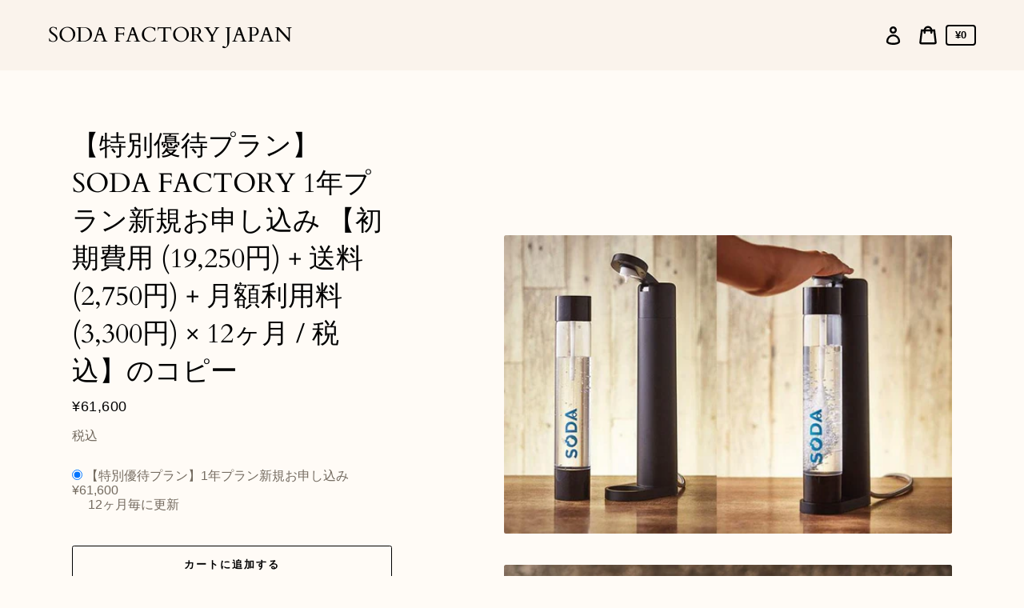

--- FILE ---
content_type: text/html; charset=utf-8
request_url: https://shop.sodafactory.co/products/special-offer-apply-1y
body_size: 30099
content:
<!doctype html>
<html class="no-js" lang="ja">
  <!-- Google tag (gtag.js) -->
<script async src="https://www.googletagmanager.com/gtag/js?id=AW-17187781001"></script>
<script>
  window.dataLayer = window.dataLayer || [];
  function gtag(){dataLayer.push(arguments);}
  gtag('js', new Date());

  gtag('config', 'AW-17187781001');
</script>
  <head>
    <meta charset="utf-8">
    <meta http-equiv="X-UA-Compatible" content="IE=edge">
    <meta name="viewport" content="width=device-width,initial-scale=1">
    <meta name="theme-color" content="#FAF3EC"><link rel="canonical" href="https://shop.sodafactory.co/products/special-offer-apply-1y"><title>【特別優待プラン】SODA FACTORY 1年プラン新規お申し込み 【初期費用 (19,250円) + 送料 (2,750円) + 月額利
&ndash; SODA FACTORY JAPAN</title><meta name="description" content="※ 特別優待プラン 本プランはソーダファクトリーより直接ご案内させて頂いたお客様専用のプランとなります。 特別優待プラン対象外のお客様からの注文であることが確認された場合、注文をキャンセルさせて頂きます。   ■セット内容 本体、レギュレーター、耐圧ホース、ガス注入ボトル１本 ■SODA FACTORY BENEFITS 炭酸水のコストが圧倒的に安い！業務用炭酸水精製マシンでは業界最強の9気圧超炭酸！誰でも簡単！難しい操作やお手入れは不要オリジナルレシピで集客可能！料理や洗い物などにも使用用途は多岐に！オリジナル炭酸レシピの共有で他店と差別化！炭酸ガスをどの液体にも注入可能"><script>
      document.documentElement.className = document.documentElement.className.replace('no-js', 'js');
    </script>
    <script>window.performance && window.performance.mark && window.performance.mark('shopify.content_for_header.start');</script><meta name="google-site-verification" content="JQIESep6-tz1Yopwn5dxQrMFO2OFwsQSo1C2vqfbk3Q">
<meta id="shopify-digital-wallet" name="shopify-digital-wallet" content="/52790460611/digital_wallets/dialog">
<meta name="shopify-checkout-api-token" content="540f185af1c63c6720c8d69b6119adaa">
<meta id="in-context-paypal-metadata" data-shop-id="52790460611" data-venmo-supported="false" data-environment="production" data-locale="ja_JP" data-paypal-v4="true" data-currency="JPY">
<link rel="alternate" type="application/json+oembed" href="https://shop.sodafactory.co/products/special-offer-apply-1y.oembed">
<script async="async" src="/checkouts/internal/preloads.js?locale=ja-JP"></script>
<link rel="preconnect" href="https://shop.app" crossorigin="anonymous">
<script async="async" src="https://shop.app/checkouts/internal/preloads.js?locale=ja-JP&shop_id=52790460611" crossorigin="anonymous"></script>
<script id="apple-pay-shop-capabilities" type="application/json">{"shopId":52790460611,"countryCode":"JP","currencyCode":"JPY","merchantCapabilities":["supports3DS"],"merchantId":"gid:\/\/shopify\/Shop\/52790460611","merchantName":"SODA FACTORY JAPAN","requiredBillingContactFields":["postalAddress","email","phone"],"requiredShippingContactFields":["postalAddress","email","phone"],"shippingType":"shipping","supportedNetworks":["visa","masterCard","amex","jcb","discover"],"total":{"type":"pending","label":"SODA FACTORY JAPAN","amount":"1.00"},"shopifyPaymentsEnabled":true,"supportsSubscriptions":true}</script>
<script id="shopify-features" type="application/json">{"accessToken":"540f185af1c63c6720c8d69b6119adaa","betas":["rich-media-storefront-analytics"],"domain":"shop.sodafactory.co","predictiveSearch":false,"shopId":52790460611,"locale":"ja"}</script>
<script>var Shopify = Shopify || {};
Shopify.shop = "soda-factory-japan.myshopify.com";
Shopify.locale = "ja";
Shopify.currency = {"active":"JPY","rate":"1.0"};
Shopify.country = "JP";
Shopify.theme = {"name":"Express","id":117764358339,"schema_name":"Express","schema_version":"1.9.2","theme_store_id":885,"role":"main"};
Shopify.theme.handle = "null";
Shopify.theme.style = {"id":null,"handle":null};
Shopify.cdnHost = "shop.sodafactory.co/cdn";
Shopify.routes = Shopify.routes || {};
Shopify.routes.root = "/";</script>
<script type="module">!function(o){(o.Shopify=o.Shopify||{}).modules=!0}(window);</script>
<script>!function(o){function n(){var o=[];function n(){o.push(Array.prototype.slice.apply(arguments))}return n.q=o,n}var t=o.Shopify=o.Shopify||{};t.loadFeatures=n(),t.autoloadFeatures=n()}(window);</script>
<script>
  window.ShopifyPay = window.ShopifyPay || {};
  window.ShopifyPay.apiHost = "shop.app\/pay";
  window.ShopifyPay.redirectState = null;
</script>
<script id="shop-js-analytics" type="application/json">{"pageType":"product"}</script>
<script defer="defer" async type="module" src="//shop.sodafactory.co/cdn/shopifycloud/shop-js/modules/v2/client.init-shop-cart-sync_0MstufBG.ja.esm.js"></script>
<script defer="defer" async type="module" src="//shop.sodafactory.co/cdn/shopifycloud/shop-js/modules/v2/chunk.common_jll-23Z1.esm.js"></script>
<script defer="defer" async type="module" src="//shop.sodafactory.co/cdn/shopifycloud/shop-js/modules/v2/chunk.modal_HXih6-AF.esm.js"></script>
<script type="module">
  await import("//shop.sodafactory.co/cdn/shopifycloud/shop-js/modules/v2/client.init-shop-cart-sync_0MstufBG.ja.esm.js");
await import("//shop.sodafactory.co/cdn/shopifycloud/shop-js/modules/v2/chunk.common_jll-23Z1.esm.js");
await import("//shop.sodafactory.co/cdn/shopifycloud/shop-js/modules/v2/chunk.modal_HXih6-AF.esm.js");

  window.Shopify.SignInWithShop?.initShopCartSync?.({"fedCMEnabled":true,"windoidEnabled":true});

</script>
<script>
  window.Shopify = window.Shopify || {};
  if (!window.Shopify.featureAssets) window.Shopify.featureAssets = {};
  window.Shopify.featureAssets['shop-js'] = {"shop-cart-sync":["modules/v2/client.shop-cart-sync_DN7iwvRY.ja.esm.js","modules/v2/chunk.common_jll-23Z1.esm.js","modules/v2/chunk.modal_HXih6-AF.esm.js"],"init-fed-cm":["modules/v2/client.init-fed-cm_DmZOWWut.ja.esm.js","modules/v2/chunk.common_jll-23Z1.esm.js","modules/v2/chunk.modal_HXih6-AF.esm.js"],"shop-cash-offers":["modules/v2/client.shop-cash-offers_HFfvn_Gz.ja.esm.js","modules/v2/chunk.common_jll-23Z1.esm.js","modules/v2/chunk.modal_HXih6-AF.esm.js"],"shop-login-button":["modules/v2/client.shop-login-button_BVN3pvk0.ja.esm.js","modules/v2/chunk.common_jll-23Z1.esm.js","modules/v2/chunk.modal_HXih6-AF.esm.js"],"pay-button":["modules/v2/client.pay-button_CyS_4GVi.ja.esm.js","modules/v2/chunk.common_jll-23Z1.esm.js","modules/v2/chunk.modal_HXih6-AF.esm.js"],"shop-button":["modules/v2/client.shop-button_zh22db91.ja.esm.js","modules/v2/chunk.common_jll-23Z1.esm.js","modules/v2/chunk.modal_HXih6-AF.esm.js"],"avatar":["modules/v2/client.avatar_BTnouDA3.ja.esm.js"],"init-windoid":["modules/v2/client.init-windoid_BlVJIuJ5.ja.esm.js","modules/v2/chunk.common_jll-23Z1.esm.js","modules/v2/chunk.modal_HXih6-AF.esm.js"],"init-shop-for-new-customer-accounts":["modules/v2/client.init-shop-for-new-customer-accounts_BqzwtUK7.ja.esm.js","modules/v2/client.shop-login-button_BVN3pvk0.ja.esm.js","modules/v2/chunk.common_jll-23Z1.esm.js","modules/v2/chunk.modal_HXih6-AF.esm.js"],"init-shop-email-lookup-coordinator":["modules/v2/client.init-shop-email-lookup-coordinator_DKDv3hKi.ja.esm.js","modules/v2/chunk.common_jll-23Z1.esm.js","modules/v2/chunk.modal_HXih6-AF.esm.js"],"init-shop-cart-sync":["modules/v2/client.init-shop-cart-sync_0MstufBG.ja.esm.js","modules/v2/chunk.common_jll-23Z1.esm.js","modules/v2/chunk.modal_HXih6-AF.esm.js"],"shop-toast-manager":["modules/v2/client.shop-toast-manager_BkVvTGW3.ja.esm.js","modules/v2/chunk.common_jll-23Z1.esm.js","modules/v2/chunk.modal_HXih6-AF.esm.js"],"init-customer-accounts":["modules/v2/client.init-customer-accounts_CZbUHFPX.ja.esm.js","modules/v2/client.shop-login-button_BVN3pvk0.ja.esm.js","modules/v2/chunk.common_jll-23Z1.esm.js","modules/v2/chunk.modal_HXih6-AF.esm.js"],"init-customer-accounts-sign-up":["modules/v2/client.init-customer-accounts-sign-up_C0QA8nCd.ja.esm.js","modules/v2/client.shop-login-button_BVN3pvk0.ja.esm.js","modules/v2/chunk.common_jll-23Z1.esm.js","modules/v2/chunk.modal_HXih6-AF.esm.js"],"shop-follow-button":["modules/v2/client.shop-follow-button_CSkbpFfm.ja.esm.js","modules/v2/chunk.common_jll-23Z1.esm.js","modules/v2/chunk.modal_HXih6-AF.esm.js"],"checkout-modal":["modules/v2/client.checkout-modal_rYdHFJTE.ja.esm.js","modules/v2/chunk.common_jll-23Z1.esm.js","modules/v2/chunk.modal_HXih6-AF.esm.js"],"shop-login":["modules/v2/client.shop-login_DeXIozZF.ja.esm.js","modules/v2/chunk.common_jll-23Z1.esm.js","modules/v2/chunk.modal_HXih6-AF.esm.js"],"lead-capture":["modules/v2/client.lead-capture_DGEoeVgo.ja.esm.js","modules/v2/chunk.common_jll-23Z1.esm.js","modules/v2/chunk.modal_HXih6-AF.esm.js"],"payment-terms":["modules/v2/client.payment-terms_BXPcfuME.ja.esm.js","modules/v2/chunk.common_jll-23Z1.esm.js","modules/v2/chunk.modal_HXih6-AF.esm.js"]};
</script>
<script id="__st">var __st={"a":52790460611,"offset":32400,"reqid":"db0469cc-1276-48e8-ba05-7bd28c61c6f3-1769284040","pageurl":"shop.sodafactory.co\/products\/special-offer-apply-1y","u":"3b5d1ce6539c","p":"product","rtyp":"product","rid":6796440076483};</script>
<script>window.ShopifyPaypalV4VisibilityTracking = true;</script>
<script id="captcha-bootstrap">!function(){'use strict';const t='contact',e='account',n='new_comment',o=[[t,t],['blogs',n],['comments',n],[t,'customer']],c=[[e,'customer_login'],[e,'guest_login'],[e,'recover_customer_password'],[e,'create_customer']],r=t=>t.map((([t,e])=>`form[action*='/${t}']:not([data-nocaptcha='true']) input[name='form_type'][value='${e}']`)).join(','),a=t=>()=>t?[...document.querySelectorAll(t)].map((t=>t.form)):[];function s(){const t=[...o],e=r(t);return a(e)}const i='password',u='form_key',d=['recaptcha-v3-token','g-recaptcha-response','h-captcha-response',i],f=()=>{try{return window.sessionStorage}catch{return}},m='__shopify_v',_=t=>t.elements[u];function p(t,e,n=!1){try{const o=window.sessionStorage,c=JSON.parse(o.getItem(e)),{data:r}=function(t){const{data:e,action:n}=t;return t[m]||n?{data:e,action:n}:{data:t,action:n}}(c);for(const[e,n]of Object.entries(r))t.elements[e]&&(t.elements[e].value=n);n&&o.removeItem(e)}catch(o){console.error('form repopulation failed',{error:o})}}const l='form_type',E='cptcha';function T(t){t.dataset[E]=!0}const w=window,h=w.document,L='Shopify',v='ce_forms',y='captcha';let A=!1;((t,e)=>{const n=(g='f06e6c50-85a8-45c8-87d0-21a2b65856fe',I='https://cdn.shopify.com/shopifycloud/storefront-forms-hcaptcha/ce_storefront_forms_captcha_hcaptcha.v1.5.2.iife.js',D={infoText:'hCaptchaによる保護',privacyText:'プライバシー',termsText:'利用規約'},(t,e,n)=>{const o=w[L][v],c=o.bindForm;if(c)return c(t,g,e,D).then(n);var r;o.q.push([[t,g,e,D],n]),r=I,A||(h.body.append(Object.assign(h.createElement('script'),{id:'captcha-provider',async:!0,src:r})),A=!0)});var g,I,D;w[L]=w[L]||{},w[L][v]=w[L][v]||{},w[L][v].q=[],w[L][y]=w[L][y]||{},w[L][y].protect=function(t,e){n(t,void 0,e),T(t)},Object.freeze(w[L][y]),function(t,e,n,w,h,L){const[v,y,A,g]=function(t,e,n){const i=e?o:[],u=t?c:[],d=[...i,...u],f=r(d),m=r(i),_=r(d.filter((([t,e])=>n.includes(e))));return[a(f),a(m),a(_),s()]}(w,h,L),I=t=>{const e=t.target;return e instanceof HTMLFormElement?e:e&&e.form},D=t=>v().includes(t);t.addEventListener('submit',(t=>{const e=I(t);if(!e)return;const n=D(e)&&!e.dataset.hcaptchaBound&&!e.dataset.recaptchaBound,o=_(e),c=g().includes(e)&&(!o||!o.value);(n||c)&&t.preventDefault(),c&&!n&&(function(t){try{if(!f())return;!function(t){const e=f();if(!e)return;const n=_(t);if(!n)return;const o=n.value;o&&e.removeItem(o)}(t);const e=Array.from(Array(32),(()=>Math.random().toString(36)[2])).join('');!function(t,e){_(t)||t.append(Object.assign(document.createElement('input'),{type:'hidden',name:u})),t.elements[u].value=e}(t,e),function(t,e){const n=f();if(!n)return;const o=[...t.querySelectorAll(`input[type='${i}']`)].map((({name:t})=>t)),c=[...d,...o],r={};for(const[a,s]of new FormData(t).entries())c.includes(a)||(r[a]=s);n.setItem(e,JSON.stringify({[m]:1,action:t.action,data:r}))}(t,e)}catch(e){console.error('failed to persist form',e)}}(e),e.submit())}));const S=(t,e)=>{t&&!t.dataset[E]&&(n(t,e.some((e=>e===t))),T(t))};for(const o of['focusin','change'])t.addEventListener(o,(t=>{const e=I(t);D(e)&&S(e,y())}));const B=e.get('form_key'),M=e.get(l),P=B&&M;t.addEventListener('DOMContentLoaded',(()=>{const t=y();if(P)for(const e of t)e.elements[l].value===M&&p(e,B);[...new Set([...A(),...v().filter((t=>'true'===t.dataset.shopifyCaptcha))])].forEach((e=>S(e,t)))}))}(h,new URLSearchParams(w.location.search),n,t,e,['guest_login'])})(!0,!0)}();</script>
<script integrity="sha256-4kQ18oKyAcykRKYeNunJcIwy7WH5gtpwJnB7kiuLZ1E=" data-source-attribution="shopify.loadfeatures" defer="defer" src="//shop.sodafactory.co/cdn/shopifycloud/storefront/assets/storefront/load_feature-a0a9edcb.js" crossorigin="anonymous"></script>
<script crossorigin="anonymous" defer="defer" src="//shop.sodafactory.co/cdn/shopifycloud/storefront/assets/shopify_pay/storefront-65b4c6d7.js?v=20250812"></script>
<script data-source-attribution="shopify.dynamic_checkout.dynamic.init">var Shopify=Shopify||{};Shopify.PaymentButton=Shopify.PaymentButton||{isStorefrontPortableWallets:!0,init:function(){window.Shopify.PaymentButton.init=function(){};var t=document.createElement("script");t.src="https://shop.sodafactory.co/cdn/shopifycloud/portable-wallets/latest/portable-wallets.ja.js",t.type="module",document.head.appendChild(t)}};
</script>
<script data-source-attribution="shopify.dynamic_checkout.buyer_consent">
  function portableWalletsHideBuyerConsent(e){var t=document.getElementById("shopify-buyer-consent"),n=document.getElementById("shopify-subscription-policy-button");t&&n&&(t.classList.add("hidden"),t.setAttribute("aria-hidden","true"),n.removeEventListener("click",e))}function portableWalletsShowBuyerConsent(e){var t=document.getElementById("shopify-buyer-consent"),n=document.getElementById("shopify-subscription-policy-button");t&&n&&(t.classList.remove("hidden"),t.removeAttribute("aria-hidden"),n.addEventListener("click",e))}window.Shopify?.PaymentButton&&(window.Shopify.PaymentButton.hideBuyerConsent=portableWalletsHideBuyerConsent,window.Shopify.PaymentButton.showBuyerConsent=portableWalletsShowBuyerConsent);
</script>
<script data-source-attribution="shopify.dynamic_checkout.cart.bootstrap">document.addEventListener("DOMContentLoaded",(function(){function t(){return document.querySelector("shopify-accelerated-checkout-cart, shopify-accelerated-checkout")}if(t())Shopify.PaymentButton.init();else{new MutationObserver((function(e,n){t()&&(Shopify.PaymentButton.init(),n.disconnect())})).observe(document.body,{childList:!0,subtree:!0})}}));
</script>
<link id="shopify-accelerated-checkout-styles" rel="stylesheet" media="screen" href="https://shop.sodafactory.co/cdn/shopifycloud/portable-wallets/latest/accelerated-checkout-backwards-compat.css" crossorigin="anonymous">
<style id="shopify-accelerated-checkout-cart">
        #shopify-buyer-consent {
  margin-top: 1em;
  display: inline-block;
  width: 100%;
}

#shopify-buyer-consent.hidden {
  display: none;
}

#shopify-subscription-policy-button {
  background: none;
  border: none;
  padding: 0;
  text-decoration: underline;
  font-size: inherit;
  cursor: pointer;
}

#shopify-subscription-policy-button::before {
  box-shadow: none;
}

      </style>

<script>window.performance && window.performance.mark && window.performance.mark('shopify.content_for_header.end');</script>
<div id='product-component-1610724147038'></div>
<script type="text/javascript">
/*<![CDATA[*/
(sodafactory.co () {
  var scriptURL = 'https://sdks.shopifycdn.com/buy-button/latest/buy-button-storefront.min.js';
  if (window.ShopifyBuy) {
    if (window.ShopifyBuy.UI) {
      ShopifyBuyInit();
    } else {
      loadScript();
    }
  } else {
    loadScript();
  }
  function loadScript() {
    var script = document.createElement('script');
    script.async = true;
    script.src = scriptURL;
    (document.getElementsByTagName('head')[0] || document.getElementsByTagName('body')[0]).appendChild(script);
    script.onload = ShopifyBuyInit;
  }
  function ShopifyBuyInit() {
    var client = ShopifyBuy.buildClient({
      domain: 'soda-factory-japan.myshopify.com',
      storefrontAccessToken: 'a5366f3621b543f02db85e62c0a48c94',
    });
    ShopifyBuy.UI.onReady(client).then(function (ui) {
      ui.createComponent('product', {
        id: '6179816210627',
        node: document.getElementById('product-component-1610724147038'),
        moneyFormat: '%C2%A5%7B%7Bamount_no_decimals%7D%7D',
        options: {
  "product": {
    "styles": {
      "product": {
        "@media (min-width: 601px)": {
          "max-width": "calc(25% - 20px)",
          "margin-left": "20px",
          "margin-bottom": "50px"
        }
      },
      "button": {
        "font-family": "Arvo, serif",
        "font-weight": "bold",
        ":hover": {
          "background-color": "#3bb6c3"
        },
        "background-color": "#41cad9",
        ":focus": {
          "background-color": "#3bb6c3"
        },
        "border-radius": "5px",
        "padding-left": "53px",
        "padding-right": "53px"
      }
    },
    "text": {
      "button": "Add to cart"
    },
    "googleFonts": [
      "Arvo"
    ]
  },
  "productSet": {
    "styles": {
      "products": {
        "@media (min-width: 601px)": {
          "margin-left": "-20px"
        }
      }
    }
  },
  "modalProduct": {
    "contents": {
      "img": false,
      "imgWithCarousel": true,
      "button": false,
      "buttonWithQuantity": true
    },
    "styles": {
      "product": {
        "@media (min-width: 601px)": {
          "max-width": "100%",
          "margin-left": "0px",
          "margin-bottom": "0px"
        }
      },
      "button": {
        "font-family": "Arvo, serif",
        "font-weight": "bold",
        ":hover": {
          "background-color": "#3bb6c3"
        },
        "background-color": "#41cad9",
        ":focus": {
          "background-color": "#3bb6c3"
        },
        "border-radius": "5px",
        "padding-left": "53px",
        "padding-right": "53px"
      }
    },
    "googleFonts": [
      "Arvo"
    ],
    "text": {
      "button": "Add to cart"
    }
  },
  "cart": {
    "styles": {
      "button": {
        "font-family": "Arvo, serif",
        "font-weight": "bold",
        ":hover": {
          "background-color": "#3bb6c3"
        },
        "background-color": "#41cad9",
        ":focus": {
          "background-color": "#3bb6c3"
        },
        "border-radius": "5px"
      }
    },
    "text": {
      "total": "Subtotal",
      "button": "Checkout"
    },
    "googleFonts": [
      "Arvo"
    ]
  },
  "toggle": {
    "styles": {
      "toggle": {
        "font-family": "Arvo, serif",
        "font-weight": "bold",
        "background-color": "#41cad9",
        ":hover": {
          "background-color": "#3bb6c3"
        },
        ":focus": {
          "background-color": "#3bb6c3"
        }
      }
    },
    "googleFonts": [
      "Arvo"
    ]
  }
},
      });
    });
  }
})();
/*]]>*/
</script>


<meta property="og:site_name" content="SODA FACTORY JAPAN">
<meta property="og:url" content="https://shop.sodafactory.co/products/special-offer-apply-1y">
<meta property="og:title" content="【特別優待プラン】SODA FACTORY 1年プラン新規お申し込み 【初期費用 (19,250円) + 送料 (2,750円) + 月額利">
<meta property="og:type" content="product">
<meta property="og:description" content="※ 特別優待プラン 本プランはソーダファクトリーより直接ご案内させて頂いたお客様専用のプランとなります。 特別優待プラン対象外のお客様からの注文であることが確認された場合、注文をキャンセルさせて頂きます。   ■セット内容 本体、レギュレーター、耐圧ホース、ガス注入ボトル１本 ■SODA FACTORY BENEFITS 炭酸水のコストが圧倒的に安い！業務用炭酸水精製マシンでは業界最強の9気圧超炭酸！誰でも簡単！難しい操作やお手入れは不要オリジナルレシピで集客可能！料理や洗い物などにも使用用途は多岐に！オリジナル炭酸レシピの共有で他店と差別化！炭酸ガスをどの液体にも注入可能"><meta property="product:availability" content="instock">
  <meta property="product:price:amount" content="61,600">
  <meta property="product:price:currency" content="JPY"><meta property="og:image" content="http://shop.sodafactory.co/cdn/shop/products/plan-img01_20a4d8cc-d918-47e7-89b6-a467e0446487.jpg?v=1626778276">
      <meta property="og:image:secure_url" content="https://shop.sodafactory.co/cdn/shop/products/plan-img01_20a4d8cc-d918-47e7-89b6-a467e0446487.jpg?v=1626778276">
      <meta property="og:image:width" content="750">
      <meta property="og:image:height" content="500">
      <meta property="og:image:alt" content="【特別優待プラン】SODA FACTORY 1年プラン新規お申し込み 【初期費用 (19,250円) + 送料 (2,750円) + 月額利用料(3,300円) × 12ヶ月 / 税込】のコピー"><meta property="og:image" content="http://shop.sodafactory.co/cdn/shop/products/08_955d7f08-3465-46ab-9662-48faa5f1b04d.png?v=1626778276">
      <meta property="og:image:secure_url" content="https://shop.sodafactory.co/cdn/shop/products/08_955d7f08-3465-46ab-9662-48faa5f1b04d.png?v=1626778276">
      <meta property="og:image:width" content="2000">
      <meta property="og:image:height" content="1333">
      <meta property="og:image:alt" content="【特別優待プラン】SODA FACTORY 1年プラン新規お申し込み 【初期費用 (19,250円) + 送料 (2,750円) + 月額利用料(3,300円) × 12ヶ月 / 税込】のコピー"><meta property="og:image" content="http://shop.sodafactory.co/cdn/shop/products/07_822f667e-f8da-45ed-9b36-26397fcd8052.png?v=1626778276">
      <meta property="og:image:secure_url" content="https://shop.sodafactory.co/cdn/shop/products/07_822f667e-f8da-45ed-9b36-26397fcd8052.png?v=1626778276">
      <meta property="og:image:width" content="2000">
      <meta property="og:image:height" content="1333">
      <meta property="og:image:alt" content="【特別優待プラン】SODA FACTORY 1年プラン新規お申し込み 【初期費用 (19,250円) + 送料 (2,750円) + 月額利用料(3,300円) × 12ヶ月 / 税込】のコピー">

<meta name="twitter:site" content="@">
<meta name="twitter:card" content="summary_large_image">
<meta name="twitter:title" content="【特別優待プラン】SODA FACTORY 1年プラン新規お申し込み 【初期費用 (19,250円) + 送料 (2,750円) + 月額利">
<meta name="twitter:description" content="※ 特別優待プラン 本プランはソーダファクトリーより直接ご案内させて頂いたお客様専用のプランとなります。 特別優待プラン対象外のお客様からの注文であることが確認された場合、注文をキャンセルさせて頂きます。   ■セット内容 本体、レギュレーター、耐圧ホース、ガス注入ボトル１本 ■SODA FACTORY BENEFITS 炭酸水のコストが圧倒的に安い！業務用炭酸水精製マシンでは業界最強の9気圧超炭酸！誰でも簡単！難しい操作やお手入れは不要オリジナルレシピで集客可能！料理や洗い物などにも使用用途は多岐に！オリジナル炭酸レシピの共有で他店と差別化！炭酸ガスをどの液体にも注入可能">

    <style data-shopify>@font-face {
  font-family: Cardo;
  font-weight: 400;
  font-style: normal;
  font-display: swap;
  src: url("//shop.sodafactory.co/cdn/fonts/cardo/cardo_n4.8d7bdd0369840597cbb62dc8a447619701d8d34a.woff2") format("woff2"),
       url("//shop.sodafactory.co/cdn/fonts/cardo/cardo_n4.23b63d1eff80cb5da813c4cccb6427058253ce24.woff") format("woff");
}

  
  
  
  

  :root {
    
    --font-heading-family: Cardo, serif;
    --font-heading-style: normal;
    --font-heading-weight: 400;
    --font-heading-base-size: 2.6rem;

    
    --font-body-family: Helvetica, Arial, sans-serif;
    --font-body-style: normal;
    --font-body-weight: 400;
    --font-body-weight-bold: 700;
    --font-body-base-size: 62.5%;

    
    --color-background: #FFFBF6;
    --color-background-rgba-stripped: 255, 251, 246;
    --color-secondary-background: #FAF3EC;
    --color-borders-and-lines: #DAD0CA;
    --color-borders-and-lines-rgba-stripped: 218, 208, 202;
    --color-button: #000000;

    
    --color-headings-and-links: #000000;
    --color-headings-and-links-rgba-stripped: 0, 0, 0;
    --color-body-text: #746B60;
    --color-body-text-rgba-stripped: 116, 107, 96;
    --color-secondary-background-text: #000000;
    --color-secondary-background-text-rgba-stripped: 0, 0, 0;
    --color-sale-price: #C74230;

    
    --color-field-text: #000000;
    --color-field-borders: #000000;
  }</style>

    <style>.header-wrapper{background-color:transparent;position:initial;width:100%;z-index:6;transition:transform .25s ease-out}.announcement-bar{padding:.7rem;text-align:center}.announcement-bar__message{margin:0;font-size:1.4rem;font-family:var(--font-body-family);font-weight:var(--font-body-weight-bold);word-break:break-all;word-break:break-word;hyphens:auto}.header{display:flex;justify-content:space-between;align-items:center;position:relative;padding-left:2.2rem;padding-right:2.2rem;transition:transform .25s ease-out 0s;background-color:var(--color-background)}@media only screen and (min-width:46.85em){.header{padding-left:6rem;padding-right:6rem}}.body-with-sticky-header{position:inherit!important}.header-wrapper--hidden{transform:translateY(-101%)}.header-wrapper--fixed{position:fixed;top:0;z-index:6;width:100%}.sticky-header-sentinel{width:100%;height:1px}.header--secondary-background{color:var(--color-secondary-background-text);background-color:var(--color-secondary-background)}.header__heading{margin:0;flex-basis:40%;flex-shrink:1;margin-top:2.2rem;margin-bottom:2.2rem}@media only screen and (min-width:46.85em){.header__heading{flex-basis:auto}}@media only screen and (min-width:61.85em){.header__heading{flex-shrink:0}}.no-js .header__heading{flex-shrink:0}.header__heading+.header__icons .header__icon--accounts-link{display:block}.header__logo-image{display:block;width:100%}.header-wrapper--fixed .header__logo-image{max-width:3.2rem;width:auto}.header__logo{display:block;vertical-align:middle;text-decoration:none;color:var(--color-headings-and-links)}.header--secondary-background .header__logo{color:var(--color-secondary-background-text)}.header__logo--text{word-break:break-word}.header__icons{display:flex;align-items:center;flex-shrink:0;margin-top:2.2rem;margin-bottom:2.2rem}.header__icon{color:var(--color-body-text)}.header__icon:focus,.header__icon:hover{color:var(--color-headings-and-links)}.header--secondary-background .header__icon:focus,.header--secondary-background .header__icon:hover{color:rgba(var(--color-secondary-background-text-rgba-stripped),.7)}.header--secondary-background .header__icon{color:var(--color-secondary-background-text)}.header__icon .icon-cart{height:2.4rem;width:2.4rem}.header__icon .icon-search{height:2.3rem;width:2.3rem}.header__icon--button{padding:1rem;border:none;background-color:transparent}.header__icon--search-link{padding:1rem}.no-js .header__icon--search-button{display:none}.header__icon--accounts-link{display:none;text-decoration:none;padding:1rem}.header__icon--accounts-link .icon-account{height:2.3rem;width:2.3rem}@media only screen and (min-width:61.85em){.header__icon--accounts-link{display:block}}.header__icon--cart{position:relative}.no-js .header__icon--cart{display:none}.header__icon--cart-button-link,.header__icon--search-link{display:none;position:relative}.header__icon--cart-button-link.header__icon--cart-visible,.header__icon--search-link.header__icon--cart-visible,.no-js .header__icon--cart-button-link,.no-js .header__icon--search-link{display:inline-block}.header__cart-count-bubble{position:absolute;display:flex;align-items:center;justify-content:center;top:.4rem;right:.3rem;padding:.2rem;min-width:1.8rem;min-height:1.8rem;font-size:1rem;font-weight:var(--font-body-weight-bold);color:var(--color-background);background:var(--color-headings-and-links);border-radius:50%}.header--secondary-background .header__cart-count-bubble{background-color:var(--color-secondary-background-text);color:var(--color-secondary-background)}.header__cart-price-bubble{padding:.4rem 1rem;background-color:transparent;color:var(--color-body-text);border:2px solid currentColor;border-radius:.4rem;font-size:1.3rem;font-weight:var(--font-body-weight-bold)}.header--secondary-background .header__cart-price-bubble{color:var(--color-secondary-background-text)}.header__icon--menu-navigation{padding:1.3rem 1.2rem;margin-right:-1.2rem;margin-left:.5rem;z-index:1}@media only screen and (min-width:61.85em){.header__icon--menu-navigation{display:none}}.header__icon--menu-navigation:focus .menu-icon__bar,.header__icon--menu-navigation:hover .menu-icon__bar{background-color:currentColor}.header__icon--mobile-navigation-close{padding:1.3rem 1.2rem;top:0;right:0}.header__icon--mobile-navigation-close:focus,.header__icon--mobile-navigation-close:hover{z-index:999;background-color:inherit;transition:none;position:absolute!important;overflow:auto;width:auto;height:auto;margin:0;clip:auto}.menu-icon{display:flex;align-items:center;height:1.8rem;width:2rem}.menu-icon__bar{display:block;position:relative;background-color:var(--color-body-text);height:.2rem;width:100%;border-radius:.25rem;transition:transform 80ms;transition-timing-function:cubic-bezier(.55,.055,.675,.19)}.header--secondary-background .menu-icon__bar{background-color:var(--color-secondary-background-text)}.header__icon--menu-navigation[aria-expanded=true] .menu-icon__bar,.header__icon--mobile-navigation-close .menu-icon__bar{transform:rotate(45deg);transition-delay:.15s;transition-timing-function:cubic-bezier(.215,.61,.355,1)}.menu-icon__bar::after,.menu-icon__bar::before{position:absolute;content:'';width:100%;height:.2rem;left:0;background-color:inherit;border-radius:.25rem}.menu-icon__bar::before{top:-.8rem;transition:top 80ms ease .15s,opacity 80ms ease}.header__icon--menu-navigation[aria-expanded=true] .menu-icon__bar::before,.header__icon--mobile-navigation-close .menu-icon__bar::before{top:0;opacity:0;transition:top 80ms ease,opacity 80ms ease .15s}.menu-icon__bar::after{bottom:-.8rem;transition:bottom 80ms ease .15s,transform 80ms cubic-bezier(.55,.055,.675,.19)}.header__icon--menu-navigation[aria-expanded=true] .menu-icon__bar::after,.header__icon--mobile-navigation-close .menu-icon__bar::after{bottom:0;transform:rotate(-90deg);transition:bottom 80ms ease,transform 80ms cubic-bezier(.215,.61,.355,1) .15s}.header__logo--text{color:var(--color-headings-and-links);font-family:var(--font-heading-family);font-size:calc(var(--font-heading-base-size) * .8);font-style:var(--font-heading-style);font-weight:var(--font-heading-weight);line-height:1.4}@media only screen and (min-width:46.85em){.header__logo--text{font-size:var(--font-heading-base-size)}}p,ul{margin:0 0 2em;color:var(--color-body-text);font-family:var(--font-body-family);font-weight:var(--font-body-weight);font-size:1.6rem;font-style:var(--font-body-style);line-height:2.8rem}@media only screen and (min-width:61.85em){p,ul{font-size:1.7rem;line-height:2.7rem}}p:last-child,ul:last-child{margin-bottom:0}body{font-family:var(--font-body-family);font-weight:var(--font-body-weight);font-size:1.6rem;font-style:var(--font-body-style)}.button,.shopify-challenge__button{display:inline-flex;align-items:center;justify-content:center;text-decoration:none;text-align:center;border:1px solid currentColor;border-radius:.25rem;color:var(--color-button);background-color:transparent;padding:1.2em 2.4em;font-style:normal;font-weight:var(--font-body-weight-bold);text-transform:uppercase;white-space:normal;font-size:1.3rem;letter-spacing:.15em}.button[aria-disabled=true],.button[disabled],.shopify-challenge__button[aria-disabled=true],.shopify-challenge__button[disabled]{opacity:.5}.button[aria-disabled=true]:focus,.button[aria-disabled=true]:hover,.button[disabled]:focus,.button[disabled]:hover,.shopify-challenge__button[aria-disabled=true]:focus,.shopify-challenge__button[aria-disabled=true]:hover,.shopify-challenge__button[disabled]:focus,.shopify-challenge__button[disabled]:hover{background-color:transparent;color:var(--color-button)}.button:focus,.button:hover,.shopify-challenge__button:focus,.shopify-challenge__button:hover{background-color:var(--color-button);border-color:var(--color-button);color:var(--color-background)}.button:active,.shopify-challenge__button:active{background-color:rgba(var(--color-button),.05);border-color:rgba(var(--color-button),.05);color:var(--color-button)}.button--secondary{background-color:var(--color-button);color:var(--color-background)}.button--secondary:hover{color:var(--color-button);background-color:transparent}.button--floating{display:inline-flex;align-items:center;justify-content:center;text-decoration:none;text-transform:uppercase;text-align:center;font-style:normal;font-weight:var(--font-body-weight-bold);background-color:var(--color-background);color:var(--color-button);white-space:normal;font-size:1.3rem;letter-spacing:.15em;border-radius:.25rem;border:none;padding:1.5rem 5.5rem;box-shadow:2px 4px 11px rgba(0,0,0,.1);transition:get-transition-properties(box-shadow)}.button--floating:focus,.button--floating:hover{box-shadow:2px 14px 18px rgba(0,0,0,.1)}.button--small{padding:.6em 1em}.header--secondary-background .header__mobile-navigation .drawer{background-color:var(--color-secondary-background)}.header__mobile-navigation.stage{position:absolute;top:100%}.menu-navigation-wrapper{display:none}@media only screen and (min-width:61.85em){.menu-navigation-wrapper{display:block;padding:0 2.5rem;transition:opacity .25s ease-out}}.menu-navigation-wrapper--hidden{visibility:hidden;opacity:0}.menu-navigation-wrapper--hidden+.header__icons>.header__icon--accounts-link{display:none}.no-js .menu-navigation-wrapper--hidden+.header__icons>.header__icon--accounts-link{display:block}.menu-navigation-wrapper--hidden+.header__icons>.header__icon--menu-navigation{display:block}.no-js .menu-navigation-wrapper--hidden+.header__icons>.header__icon--menu-navigation{display:none}.no-js .menu-navigation-wrapper--hidden{visibility:visible;display:block}.mobile-menu-navigation{height:100%;overflow-y:auto;overflow-x:hidden}.menu-navigation{display:flex;flex-wrap:nowrap;padding-left:0;list-style:none}.mobile-menu-navigation .menu-navigation{flex-direction:column}.no-js .menu-navigation{justify-content:center;flex-wrap:wrap}.menu-navigation__list-item{position:relative;padding-top:2.2rem;padding-bottom:2.2rem}.header__mobile-navigation .menu-navigation__list-item{border-top:1px solid var(--color-borders-and-lines);padding-top:1.2rem;padding-bottom:1.2rem}.no-js .menu-navigation__list-item{padding-top:0;padding-bottom:0}.menu-navigation__item{color:var(--color-headings-and-links);font-size:1.8rem;line-height:2.5rem;padding:.9rem 1.8rem;margin:0 .5rem;white-space:nowrap}.mobile-menu-navigation .menu-navigation__item{white-space:normal}.header--secondary-background .menu-navigation__item{color:var(--color-secondary-background-text)}.menu-navigation__item--link{display:block;text-decoration:none}.menu-navigation__item--link.menu-navigation__item--no-js{display:none}.no-js .menu-navigation__item--link.menu-navigation__item--no-js{display:block}.menu-dropdown__item--link:focus,.menu-dropdown__item--link:hover,.menu-navigation__item--link:not(.menu-navigation__item--active):focus,.menu-navigation__item--link:not(.menu-navigation__item--active):hover{opacity:.7}.menu-dropdown__item--has-dropdown:focus>.menu-navigation__title,.menu-dropdown__item--has-dropdown:hover>.menu-navigation__title,.menu-navigation__item:not(.menu-navigation__item--active):focus>.menu-navigation__title,.menu-navigation__item:not(.menu-navigation__item--active):hover>.menu-navigation__title{opacity:.7}.menu-navigation__item--active .menu-navigation__title--main-menu::after{background-color:currentColor}.menu-navigation__item--account{font-size:1.8rem}.menu-navigation__item--account .icon-account{height:1.7rem;width:1.7rem}.menu-navigation__item--has-dropdown{background-color:transparent;border:none}.header__mobile-navigation .menu-navigation__item--has-dropdown{display:flex;justify-content:space-between;align-items:center;width:100%;padding-right:2.9rem}.menu-navigation__item--has-dropdown[aria-expanded=false]+* *{visibility:hidden}.no-js .menu-navigation__item--has-dropdown{display:none}.menu-dropdown__item--has-dropdown .icon-select,.menu-navigation__item--has-dropdown .icon-select{height:1.2rem;width:1.2rem;stroke:currentColor;flex-shrink:0}.menu-dropdown__item--has-dropdown[aria-expanded=true]+.menu-dropdown,.menu-navigation__item--has-dropdown[aria-expanded=true]+.menu-dropdown{visibility:visible}.menu-dropdown__item--is-expanded .icon-select,.menu-navigation__item--is-expanded .icon-select{transform:rotate(180deg)}.menu-navigation__item--is-expanded .menu-navigation__title--main-menu::after{background-color:currentColor}.menu-navigation__title{margin-right:.5rem;position:relative;text-align:left}.header__mobile-navigation .menu-navigation__title{margin-right:2rem}.menu-navigation__title--main-menu::after{content:'';position:absolute;height:1px;background-color:transparent;width:100%;bottom:-.2rem;left:0}.menu-dropdown{display:block;visibility:hidden;overflow:hidden;list-style:none;text-align:left;color:currentColor;opacity:0;transition:max-height .6s,opacity .6s;transition-timing-function:cubic-bezier(.19,1,.22,1)}.header--secondary-background .menu-dropdown{color:var(--color-secondary-background-text)}.menu-dropdown--second-level{position:absolute;padding:.5rem 1.8rem .5rem 2.2rem;box-shadow:rgba(0,0,0,.07) 0 25px 24px 0;top:100%;z-index:6;background-color:var(--color-background);margin-bottom:0}.menu-dropdown--second-level>.menu-dropdown__list-item:last-child{padding-bottom:1rem}.header__mobile-navigation .menu-dropdown--second-level>.menu-dropdown__list-item:last-child{padding-bottom:0}.header--secondary-background .menu-dropdown--second-level{background-color:var(--color-secondary-background)}.header__mobile-navigation .menu-dropdown--second-level{position:initial;width:100%;box-shadow:none;padding-left:4rem;background-color:transparent;padding-top:0;padding-bottom:0}@media only screen and (min-width:46.85em){.header__mobile-navigation .menu-dropdown--second-level{padding-right:2.4rem}}.menu-dropdown--third-level{padding-left:1.5rem;background-color:transparent}.header__mobile-navigation .menu-dropdown--third-level{display:block}.menu-dropdown__list-item{position:relative;padding:.5rem 0;background-color:inherit}.header__mobile-navigation .menu-dropdown__list-item{padding-right:.6rem}@media only screen and (min-width:46.85em){.header__mobile-navigation .menu-dropdown__list-item{padding-right:0}}.menu-dropdown__item{color:var(--color-headings-and-links);font-size:1.6rem;line-height:1.8rem;padding:.7rem 0;margin:0 .5rem 0 0}.header--secondary-background .menu-dropdown__item{color:var(--color-secondary-background-text)}.menu-dropdown__item--has-dropdown{background-color:transparent;border:none;color:var(--color-headings-and-links);display:flex;justify-content:space-between;align-items:center;width:100%}.header--secondary-background .menu-dropdown__item--has-dropdown{color:var(--color-secondary-background-text)}.menu-dropdown__item--link{display:block;text-decoration:none}.hidden{display:none!important}.critical-hidden{display:inherit}.header__icon--mobile-navigation-close,.icon-fallback-text,.label-hidden,.skip-link,.visually-hidden{position:absolute!important;overflow:hidden;width:1px;height:1px;margin:-1px;padding:0;border:0;clip:rect(0 0 0 0);word-wrap:normal!important}.visually-hidden--inline{margin:0;height:1em}.js-focus-hidden:focus{outline:0}.no-placeholder .label-hidden{position:inherit!important;overflow:auto;width:auto;height:auto;margin:0;clip:auto}.visually-shown{position:inherit!important;overflow:auto;width:auto;height:auto;margin:0;clip:auto}.no-js:not(html){display:none}.no-js .no-js:not(html){display:block}.no-js .js{display:none}.supports-no-cookies:not(html){display:none}html.supports-no-cookies .supports-no-cookies:not(html){display:block}html.supports-no-cookies .supports-cookies{display:none}.skip-link:focus{z-index:10000;padding:1em;background-color:var(--color-background);color:var(--color-body-text);margin:0;transition:none;text-decoration:none;position:absolute!important;overflow:auto;width:auto;height:auto;margin:0;clip:auto}.full-width-link{position:absolute;top:0;right:0;bottom:0;left:0;z-index:2}.shopify-challenge__container{padding:6rem 0}.critical-hidden{display:none}.content-for-layout{opacity:0}.content-for-layout .shopify-section{display:none}.content-for-layout .shopify-section:first-child{display:inherit}*,::after,::before{box-sizing:border-box}html{font-size:var(--font-body-base-size)}body{display:flex;flex-direction:column;margin:0}body,html{background-color:var(--color-background);height:100%}body,button,input,select,textarea{-webkit-font-smoothing:antialiased;text-size-adjust:100%}.page-width{max-width:1200px;margin:0 auto;padding:0 6rem}.visually-hidden{position:absolute!important;overflow:hidden;width:1px;height:1px;margin:-1px;padding:0;border:0;clip:rect(0 0 0 0);word-wrap:normal!important}.icon{display:inline-block;vertical-align:middle;fill:currentColor}</style>

    <link rel="stylesheet" href="//shop.sodafactory.co/cdn/shop/t/1/assets/theme.min.css?v=36914896131555155741609900288" media="print" onload="this.media='all';this.onload=null;">
    <noscript><link rel="stylesheet" href="//shop.sodafactory.co/cdn/shop/t/1/assets/theme.min.css?v=36914896131555155741609900288"></noscript>
    <script>/*! loadCSS. [c]2017 Filament Group, Inc. MIT License */!function(c){"use strict";function e(e,t,n,o){var r,i=c.document,d=i.createElement("link");if(t)r=t;else{var a=(i.body||i.getElementsByTagName("head")[0]).childNodes;r=a[a.length-1]}var f=i.styleSheets;if(o)for(var l in o)o.hasOwnProperty(l)&&d.setAttribute(l,o[l]);d.rel="stylesheet",d.href=e,d.media="only x",function e(t){if(i.body)return t();setTimeout(function(){e(t)})}(function(){r.parentNode.insertBefore(d,t?r:r.nextSibling)});var s=function(e){for(var t=d.href,n=f.length;n--;)if(f[n].href===t)return e();setTimeout(function(){s(e)})};function u(){d.addEventListener&&d.removeEventListener("load",u),d.media=n||"all"}return d.addEventListener&&d.addEventListener("load",u),(d.onloadcssdefined=s)(u),d}"undefined"!=typeof exports?exports.loadCSS=e:c.loadCSS=e}("undefined"!=typeof global?global:this);/*! onloadCSS. (onload callback for loadCSS) [c]2017 Filament Group, Inc. MIT License */function onloadCSS(n,a){var t;function d(){!t&&a&&(t=!0,a.call(n))}n.addEventListener&&n.addEventListener("load",d),n.attachEvent&&n.attachEvent("onload",d),"isApplicationInstalled"in navigator&&"onloadcssdefined"in n&&n.onloadcssdefined(d)}

    var preload = document.querySelector('link[href="//shop.sodafactory.co/cdn/shop/t/1/assets/theme.min.css?v=36914896131555155741609900288"]');
    var stylesheet = loadCSS("//shop.sodafactory.co/cdn/shop/t/1/assets/theme.min.css?v=36914896131555155741609900288", preload);
    onloadCSS(stylesheet, function() { stylesheet.loaded = true; });
    </script><script>
  //  empty script tag to work around Woo issue where attributes of first script in file are scrubbed
</script>

<script id="bold-subscriptions-script" type="text/javascript">
    window.BOLD = window.BOLD || {};
    window.BOLD.subscriptions = window.BOLD.subscriptions || {};
    window.BOLD.subscriptions.classes = window.BOLD.subscriptions.classes || {};
    window.BOLD.subscriptions.patches = window.BOLD.subscriptions.patches || {};
    window.BOLD.subscriptions.patches.maxCheckoutRetries = window.BOLD.subscriptions.patches.maxCheckoutRetries || 200;
    window.BOLD.subscriptions.patches.currentCheckoutRetries = window.BOLD.subscriptions.patches.currentCheckoutRetries || 0;
    window.BOLD.subscriptions.patches.maxCashierPatchAttempts = window.BOLD.subscriptions.patches.maxCashierPatchAttempts || 200;
    window.BOLD.subscriptions.patches.currentCashierPatchAttempts = window.BOLD.subscriptions.patches.currentCashierPatchAttempts || 0;
    window.BOLD.subscriptions.config = window.BOLD.subscriptions.config || {};
    window.BOLD.subscriptions.config.platform = 'shopify';
    window.BOLD.subscriptions.config.shopDomain = 'soda-factory-japan.myshopify.com';
    window.BOLD.subscriptions.config.customDomain = 'soda-factory-japan.myshopify.com';
    window.BOLD.subscriptions.config.cashierUrl = 'https://cashier.boldcommerce.com';
    window.BOLD.subscriptions.config.cashierApplicationUUID = '2e6a2bbc-b12b-4255-abdf-a02af85c0d4e';
    window.BOLD.subscriptions.config.appUrl = 'https://sub.boldapps.net';
    window.BOLD.subscriptions.config.currencyCode = 'JPY';
    window.BOLD.subscriptions.config.checkoutType = 'shopify';
    window.BOLD.subscriptions.config.currencyFormat = "\u00a5\u0026#123;\u0026#123;amount_no_decimals}}";
    window.BOLD.subscriptions.config.shopCurrencies = [];
    window.BOLD.subscriptions.config.shopSettings = {"allow_msp_cancellation":true,"customer_can_pause_subscription":true,"customer_can_change_next_order_date":true,"line_item_discount_policy":"inherit","customer_can_change_order_frequency":true,"customer_can_create_an_additional_order":true};
    window.BOLD.subscriptions.config.cashierPluginOnlyMode = window.BOLD.subscriptions.config.cashierPluginOnlyMode || false;
    window.BOLD.subscriptions.config.waitForCheckoutLoader = window.BOLD.subscriptions.waitForCheckoutLoader || true;

    window.BOLD.subscriptions.config.addToCartFormSelectors = window.BOLD.subscriptions.config.addToCartFormSelectors || [];
    window.BOLD.subscriptions.config.addToCartButtonSelectors = window.BOLD.subscriptions.config.addToCartButtonSelectors || [];
    window.BOLD.subscriptions.config.cartElementSelectors = window.BOLD.subscriptions.config.cartElementSelectors || [];
    window.BOLD.subscriptions.config.cartTotalElementSelectors = window.BOLD.subscriptions.config.cartTotalElementSelectors || [];
    window.BOLD.subscriptions.config.featureFlags = window.BOLD.subscriptions.config.featureFlags || ["BS2-1494-show-widget-dcl","BS2-1698-get-paypal-methods-from-cashier","BS2-1699-select-payment-methods-msp","BS2-1882-gen-settings-tz","BS2-2058-usage-billing","BS2-2676-disable-sub-groups-on-reinstall","BS2-1699-edit-payment-methods-admin","bs2-1804-cancellation-management-page"];
    window.BOLD.subscriptions.config.subscriptionProcessingFrequency = '60';
    window.BOLD.subscriptions.data = window.BOLD.subscriptions.data || {};

    // Interval text markup template
    window.BOLD.subscriptions.config.lineItemPropertyListSelectors = window.BOLD.subscriptions.config.lineItemPropertyListSelectors || [];
    window.BOLD.subscriptions.config.lineItemPropertyListSelectors.push('dl.definitionList');
    window.BOLD.subscriptions.config.lineItemPropertyListTemplate = window.BOLD.subscriptions.config.lineItemPropertyListTemplate || '<dl class="definitionList"></dl>';
    window.BOLD.subscriptions.config.lineItemPropertyTemplate = window.BOLD.subscriptions.config.lineItemPropertyTemplate || '<dt class="definitionList-key">\:</dt><dd class="definitionList-value">\</dd>';

    // Constants in XMLHttpRequest are not reliable, so we will create our own
    // reference: https://developer.mozilla.org/en-US/docs/Web/API/XMLHttpRequest/readyState
    window.BOLD.subscriptions.config.XMLHttpRequest = {
        UNSENT:0,            // Client has been created. open() not called yet.
        OPENED: 1,           // open() has been called.
        HEADERS_RECEIVED: 2, // send() has been called, and headers and status are available.
        LOADING: 3,          // Downloading; responseText holds partial data.
        DONE: 4              // The operation is complete.
    };

    window.BOLD.subscriptions.config.assetBaseUrl = 'https://sub.boldapps.net';
    if (window.localStorage && window.localStorage.getItem('boldSubscriptionsAssetBaseUrl')) {
        window.BOLD.subscriptions.config.assetBaseUrl = window.localStorage.getItem('boldSubscriptionsAssetBaseUrl')
    }

    if (localStorage && localStorage.getItem('boldSubscriptionsSubscriptionGroups')) {
        window.BOLD.subscriptions.data.subscriptionGroups = JSON.parse(localStorage.getItem('boldSubscriptionsSubscriptionGroups'));
    } else {
        window.BOLD.subscriptions.data.subscriptionGroups = [{"id":7396,"billing_rules":[{"id":14315,"subscription_group_id":7396,"interval_name":"SODA FACTORY\u6708\u984d1,980\u5186\u30d7\u30e9\u30f3\u304a\u7533\u8fbc\u307f","billing_rule":"FREQ=MONTHLY","custom_billing_rule":""}],"is_subscription_only":false,"allow_prepaid":false,"is_prepaid_only":false,"should_continue_prepaid":true,"continue_prepaid_type":"as_prepaid","prepaid_durations":[{"id":7325,"subscription_group_id":7396,"total_duration":1,"discount_type":"percentage","discount_value":0}],"selection_options":[{"platform_entity_id":"6179816210627"}],"discount_type":"no_discount","percent_discount":0,"fixed_discount":0,"can_add_to_cart":true}];
    }

    function isFeatureFlagEnabled(featureFlag) {
        for (var i = 0; i < window.BOLD.subscriptions.config.featureFlags.length; i++) {
            if (window.BOLD.subscriptions.config.featureFlags[i] === featureFlag){
                return true;
            }
        }
        return false;
    }

    window.BOLD.subscriptions.getSubscriptionGroupFromProductId = function (productId) {
        var data = window.BOLD.subscriptions.data;
        var foundGroup = null;
        for (var i = 0; i < data.subscriptionGroups.length; i += 1) {
            var subscriptionGroup = data.subscriptionGroups[i];
            for (var j = 0; j < subscriptionGroup.selection_options.length; j += 1) {
                var selectionOption = subscriptionGroup.selection_options[j];
                if (selectionOption.platform_entity_id === productId.toString()) {
                    foundGroup = subscriptionGroup;
                    break;
                }
            }
            if (foundGroup) {
                break;
            }
        }
        return foundGroup;
    };

    window.BOLD.subscriptions.getSubscriptionGroupById = function(subGroupId) {
        var subscriptionGroups = window.BOLD.subscriptions.data.subscriptionGroups;

        for (var i = 0; i < subscriptionGroups.length; i += 1) {
            var subGroup = subscriptionGroups[i];
            if (subGroup.id === subGroupId) {
                return subGroup;
            }
        }

        return null;
    };

    window.BOLD.subscriptions.getSubscriptionGroupBillingRuleById = function(subGroup, billingRuleId) {
        for (var i = 0; i < subGroup.billing_rules.length; i += 1) {
            var billingRule = subGroup.billing_rules[i];
            if (billingRule.id === billingRuleId) {
                return billingRule;
            }
        }

        return null;
    };

    window.BOLD.subscriptions.toggleDisabledAddToCartButtons = function(disable) {
        var addToCartForms = document.querySelectorAll(window.BOLD.subscriptions.config.addToCartFormSelectors.join(','));
        for (var i = 0; i < addToCartForms.length; i++) {
            var addToCartForm = addToCartForms[i];
            var productId = window.BOLD.subscriptions.getProductIdFromAddToCartForm(addToCartForm);
            var subscriptionGroup = window.BOLD.subscriptions.getSubscriptionGroupFromProductId(productId);

            if (subscriptionGroup) {
                var addToCartButtons = addToCartForm.querySelectorAll(window.BOLD.subscriptions.config.addToCartButtonSelectors.join(','));
                for (var j = 0; j < addToCartButtons.length; j++) {
                    var addToCartButton = addToCartButtons[j];
                    var toggleAction = disable ?  addToCartButton.setAttribute : addToCartButton.removeAttribute;

                    addToCartButton.disabled = disable;
                    toggleAction.call(addToCartButton, 'data-disabled-by-subscriptions', disable);
                }
            }
        }
    };

    window.BOLD.subscriptions.disableAddToCartButtons = function () {
        if (!window.BOLD.subscriptions.app) {
            window.BOLD.subscriptions.toggleDisabledAddToCartButtons(true);
        } else {
            window.BOLD.subscriptions.enableAddToCartButtons();
        }
    };

    window.BOLD.subscriptions.enableAddToCartButtons = function () {
        document.removeEventListener('click', window.BOLD.subscriptions.preventSubscriptionAddToCart);
        window.BOLD.subscriptions.toggleDisabledAddToCartButtons(false);
    };

    window.BOLD.subscriptions.addJSAsset = function(src) {
        var scriptTag = document.getElementById('bold-subscriptions-script');
        var jsElement = document.createElement('script');
        jsElement.type = 'text/javascript';
        jsElement.src = src;
        scriptTag.parentNode.insertBefore(jsElement, scriptTag);
    };

    window.BOLD.subscriptions.addCSSAsset = function(href) {
        var scriptTag = document.getElementById('bold-subscriptions-script');
        var cssElement = document.createElement('link');
        cssElement.href = href;
        cssElement.rel = 'stylesheet';
        scriptTag.parentNode.insertBefore(cssElement, scriptTag);
    };

    window.BOLD.subscriptions.loadStorefrontAssets = function loadStorefrontAssets() {
        var assets = window.BOLD.subscriptions.config.assets;
        window.BOLD.subscriptions.addCSSAsset(window.BOLD.subscriptions.config.assetBaseUrl + '/static/' + assets['storefront.css']);
        window.BOLD.subscriptions.addJSAsset(window.BOLD.subscriptions.config.assetBaseUrl + '/static/' + assets['storefront.js']);
    };

    window.BOLD.subscriptions.loadCustomerPortalAssets = function loadCustomerPortalAssets() {
        var assets = window.BOLD.subscriptions.config.assets;
        window.BOLD.subscriptions.addCSSAsset(window.BOLD.subscriptions.config.assetBaseUrl + '/static/' + assets['customer_portal.css']);
        window.BOLD.subscriptions.addJSAsset(window.BOLD.subscriptions.config.assetBaseUrl + '/static/' + assets['customer_portal.js']);
    };

    window.BOLD.subscriptions.processManifest = function() {
        if (!window.BOLD.subscriptions.processedManifest) {
            window.BOLD.subscriptions.processedManifest = true;
            window.BOLD.subscriptions.config.assets = JSON.parse(this.responseText);

                        window.BOLD.subscriptions.loadCustomerPortalAssets();
        }
    };

    window.BOLD.subscriptions.addInitialLoadingMessage = function() {
        var customerPortalNode = document.getElementById('customer-portal-root');
        if (customerPortalNode) {
            customerPortalNode.innerHTML = '<h1 style="text-align: center;">Loading your subscriptions</h1>';
        }
    }

    window.BOLD.subscriptions.contentLoaded = function() {
        window.BOLD.subscriptions.data.contentLoadedEventTriggered = true;
        window.BOLD.subscriptions.addInitialLoadingMessage();
            };

    window.BOLD.subscriptions.preventSubscriptionAddToCart = function(e) {
        if (e.target.matches(window.BOLD.subscriptions.config.addToCartButtonSelectors.join(',')) && e.target.form) {
            var productId = window.BOLD.subscriptions.getProductIdFromAddToCartForm(e.target.form);
            var subscriptionGroup = window.BOLD.subscriptions.getSubscriptionGroupFromProductId(productId);

            if (subscriptionGroup) {
                // this code disables the add to cart button for subscription products
                // once the subscriptions widget loads it is responsible for re-enabling the buttons
                // call window.BOLD.subscriptions.enableAddToCartButtons enable them manually
                e.preventDefault();
                return false;
            }
        }
    };

        document.addEventListener('DOMContentLoaded', window.BOLD.subscriptions.contentLoaded);

    if (!Element.prototype.matches) {
        Element.prototype.matches =
            Element.prototype.matchesSelector ||
            Element.prototype.mozMatchesSelector ||
            Element.prototype.msMatchesSelector ||
            Element.prototype.oMatchesSelector ||
            Element.prototype.webkitMatchesSelector ||
            function(s) {
                var matches = (this.document || this.ownerDocument).querySelectorAll(s),
                    i = matches.length;
                while (--i >= 0 && matches.item(i) !== this) {}
                return i > -1;
            };
    }

    if (!Element.prototype.closest) {
        Element.prototype.closest = function(s) {
            var el = this;

            do {
                if (Element.prototype.matches.call(el, s)) return el;
                el = el.parentElement || el.parentNode;
            } while (el !== null && el.nodeType === 1);
            return null;
        };
    }

    window.BOLD.subscriptions.setVisibilityOfAdditionalCheckoutButtons = function (isVisible) {
        if (window.BOLD.subscriptions.config.additionalCheckoutSelectors === undefined) {
            return;
        }

        var selectors = window.BOLD.subscriptions.config.additionalCheckoutSelectors;

        for (var i = 0; i < selectors.length; i++) {
            var elements = document.querySelectorAll(selectors[i]);

            for (var j = 0; j < elements.length; j++) {
                elements[j].style.display = isVisible ? 'block' : 'none';
            }
        }
    }

    window.BOLD.subscriptions.hideAdditionalCheckoutButtons = function() {
        window.BOLD.subscriptions.setVisibilityOfAdditionalCheckoutButtons(false);
    };

    window.BOLD.subscriptions.showAdditionalCheckoutButtons = function() {
        window.BOLD.subscriptions.setVisibilityOfAdditionalCheckoutButtons(true);
    };

    window.BOLD.subscriptions.enhanceMspUrls = function(data) {
        var mspUrl = 'https://sub.boldapps.net/shop/4358/customer_portal';
        var elements = document.querySelectorAll("a[href='"+mspUrl+"']");

        if(!elements.length || !data.success) {
            return;
        }

        for (var i = 0; i < elements.length; i++) {
            elements[i].href = elements[i].href + "?jwt="+data.value.jwt+"&customerId="+data.value.customerId;
        }
    };

    window.addEventListener('load', function () {
        window.BOLD.subscriptions.getJWT(window.BOLD.subscriptions.enhanceMspUrls);
    });

    // This will be called immediately
    // Use this anonymous function to avoid polluting the global namespace
    (function() {
        var xhr = new XMLHttpRequest();
        xhr.addEventListener('load', window.BOLD.subscriptions.processManifest);
        xhr.open('GET', window.BOLD.subscriptions.config.assetBaseUrl + '/static/manifest.json?t=' + (new Date()).getTime());
        xhr.send();
    })()

    window.BOLD.subscriptions.patches.patchCashier = function() {
        if (window.BOLD && window.BOLD.checkout) {
            window.BOLD.checkout.disable();
            window.BOLD.checkout.listenerFn = window.BOLD.subscriptions.patches.cashierListenerFn;
            window.BOLD.checkout.enable();
        } else if (window.BOLD.subscriptions.patches.currentCashierPatchAttempts < window.BOLD.subscriptions.patches.maxCashierPatchAttempts) {
            window.BOLD.subscriptions.patches.currentCashierPatchAttempts++;
            setTimeout(window.BOLD.subscriptions.patches.patchCashier, 100);
        }
    };

    window.BOLD.subscriptions.patches.finishCheckout = function(event, form, cart) {
        window.BOLD.subscriptions.patches.currentCheckoutRetries++;

        if (!window.BOLD.subscriptions.app
            && window.BOLD.subscriptions.patches.currentCheckoutRetries < window.BOLD.subscriptions.patches.maxCheckoutRetries
        ) {
            setTimeout(function () { window.BOLD.subscriptions.patches.finishCheckout(event, form, cart); }, 100);
            return;
        } else if (window.BOLD.subscriptions.app) {
            window.BOLD.subscriptions.patches.currentCheckoutRetries = 0;
            window.BOLD.subscriptions.app.addCartParams(form, cart);
        }

        var noSubscriptions = false;
        if ((window.BOLD.subscriptions.app && window.BOLD.subscriptions.app.successfulAddToCarts.length === 0)
            || !window.BOLD.subscriptions.app
        ) {
            noSubscriptions = true;
            event.target.dataset.cashierConfirmedNoPlugins = true;

            if (window.BOLD.subscriptions.setCashierFeatureToken) {
                window.BOLD.subscriptions.setCashierFeatureToken(false);
            }
        }

        if ((noSubscriptions && window.BOLD.subscriptions.config.cashierPluginOnlyMode)
            || (typeof BOLD.checkout.isFeatureRequired === 'function' && !BOLD.checkout.isFeatureRequired())
        ) {
            // send them to the original checkout when in plugin only mode
            // and either BSUB is there but there are no subscription products
            // or BSUB isn't there at all
            if (form.dataset.old_form_action) {
                form.action = form.dataset.old_form_action;
            }
            event.target.click();
        } else {
            // sends them to Cashier since BSUB got a chance to add it's stuff
            // and plugin only mode is not enabled
            form.submit();
        }
    };
</script>

<script id="bold-subscriptions-platform-script" type="text/javascript">
    window.BOLD.subscriptions.config.shopPlatformId = '52790460611';
    window.BOLD.subscriptions.config.appSlug = 'subscriptions';

    window.BOLD = window.BOLD || {};
    window.BOLD.subscriptions = window.BOLD.subscriptions || {};
    window.BOLD.subscriptions.data = window.BOLD.subscriptions.data || {};
    window.BOLD.subscriptions.data.platform = window.BOLD.subscriptions.data.platform || {};
    window.BOLD.subscriptions.data.platform.customer = { id: '' };
    window.BOLD.subscriptions.data.platform.product = {"id":6796440076483,"title":"【特別優待プラン】SODA FACTORY 1年プラン新規お申し込み 【初期費用 (19,250円) + 送料 (2,750円) + 月額利用料(3,300円) × 12ヶ月 \/ 税込】のコピー","handle":"special-offer-apply-1y","description":"\u003cmeta charset=\"utf-8\"\u003e\n\u003cp data-mce-fragment=\"1\"\u003e\u003cspan style=\"color: #b94a48;\"\u003e※ 特別優待プラン\u003c\/span\u003e\u003c\/p\u003e\n\u003cp data-mce-fragment=\"1\"\u003e\u003cspan style=\"color: #b94a48;\"\u003e本プランはソーダファクトリーより直接ご案内させて頂いたお客様専用のプランとなります。\u003c\/span\u003e\u003c\/p\u003e\n\u003cp data-mce-fragment=\"1\"\u003e\u003cspan style=\"color: #b94a48;\"\u003e特別優待プラン対象外のお客様からの注文であることが確認された場合、注文をキャンセルさせて頂きます。\u003c\/span\u003e\u003c\/p\u003e\n\u003cp data-mce-fragment=\"1\"\u003e \u003c\/p\u003e\n\u003cp data-mce-fragment=\"1\"\u003e■セット内容\u003c\/p\u003e\n\u003cp data-mce-fragment=\"1\"\u003e本体、レギュレーター、耐圧ホース、ガス注入ボトル１本\u003cbr data-mce-fragment=\"1\"\u003e\u003c\/p\u003e\n\u003cp data-mce-fragment=\"1\"\u003e■SODA FACTORY BENEFITS\u003c\/p\u003e\n\u003cp data-mce-fragment=\"1\"\u003e炭酸水のコストが圧倒的に安い！\u003cbr data-mce-fragment=\"1\"\u003e業務用炭酸水精製マシンでは業界最強の9気圧超炭酸！\u003cbr data-mce-fragment=\"1\"\u003e誰でも簡単！難しい操作やお手入れは不要\u003cbr data-mce-fragment=\"1\"\u003eオリジナルレシピで集客可能！\u003cbr data-mce-fragment=\"1\"\u003e料理や洗い物などにも使用用途は多岐に！\u003cbr data-mce-fragment=\"1\"\u003eオリジナル炭酸レシピの共有で他店と差別化！\u003cbr data-mce-fragment=\"1\"\u003e炭酸ガスをどの液体にも注入可能\u003c\/p\u003e","published_at":"2021-07-20T20:00:09+09:00","created_at":"2021-07-20T19:51:13+09:00","vendor":"SODA FACTORY JAPAN","type":"","tags":[],"price":6160000,"price_min":6160000,"price_max":6160000,"available":true,"price_varies":false,"compare_at_price":null,"compare_at_price_min":0,"compare_at_price_max":0,"compare_at_price_varies":false,"variants":[{"id":40232678326467,"title":"Default Title","option1":"Default Title","option2":null,"option3":null,"sku":"1","requires_shipping":false,"taxable":true,"featured_image":null,"available":true,"name":"【特別優待プラン】SODA FACTORY 1年プラン新規お申し込み 【初期費用 (19,250円) + 送料 (2,750円) + 月額利用料(3,300円) × 12ヶ月 \/ 税込】のコピー","public_title":null,"options":["Default Title"],"price":6160000,"weight":6000,"compare_at_price":null,"inventory_management":null,"barcode":"","requires_selling_plan":true,"selling_plan_allocations":[{"price_adjustments":[{"position":1,"price":6160000},{"position":2,"price":3960000}],"price":6160000,"compare_at_price":6160000,"per_delivery_price":6160000,"selling_plan_id":536215747,"selling_plan_group_id":"8283e4a99abdc1c81717b93c65e592de58a70b9f"}]}],"images":["\/\/shop.sodafactory.co\/cdn\/shop\/products\/plan-img01_20a4d8cc-d918-47e7-89b6-a467e0446487.jpg?v=1626778276","\/\/shop.sodafactory.co\/cdn\/shop\/products\/08_955d7f08-3465-46ab-9662-48faa5f1b04d.png?v=1626778276","\/\/shop.sodafactory.co\/cdn\/shop\/products\/07_822f667e-f8da-45ed-9b36-26397fcd8052.png?v=1626778276","\/\/shop.sodafactory.co\/cdn\/shop\/products\/06_75b95491-bc40-493e-8da6-b27e3142a996.png?v=1626778276","\/\/shop.sodafactory.co\/cdn\/shop\/products\/05_23250753-2a7f-4c5a-89cf-79cebfee4458.png?v=1626778276","\/\/shop.sodafactory.co\/cdn\/shop\/products\/04_3c7c5435-7891-4f4a-9adb-539802e01d82.png?v=1626778276","\/\/shop.sodafactory.co\/cdn\/shop\/products\/plan-img01_cd1d6663-fc61-4b31-8779-696f3eb769bc.jpg?v=1626778276"],"featured_image":"\/\/shop.sodafactory.co\/cdn\/shop\/products\/plan-img01_20a4d8cc-d918-47e7-89b6-a467e0446487.jpg?v=1626778276","options":["Title"],"media":[{"alt":null,"id":21357692584131,"position":1,"preview_image":{"aspect_ratio":1.5,"height":500,"width":750,"src":"\/\/shop.sodafactory.co\/cdn\/shop\/products\/plan-img01_20a4d8cc-d918-47e7-89b6-a467e0446487.jpg?v=1626778276"},"aspect_ratio":1.5,"height":500,"media_type":"image","src":"\/\/shop.sodafactory.co\/cdn\/shop\/products\/plan-img01_20a4d8cc-d918-47e7-89b6-a467e0446487.jpg?v=1626778276","width":750},{"alt":null,"id":21357692649667,"position":2,"preview_image":{"aspect_ratio":1.5,"height":1333,"width":2000,"src":"\/\/shop.sodafactory.co\/cdn\/shop\/products\/08_955d7f08-3465-46ab-9662-48faa5f1b04d.png?v=1626778276"},"aspect_ratio":1.5,"height":1333,"media_type":"image","src":"\/\/shop.sodafactory.co\/cdn\/shop\/products\/08_955d7f08-3465-46ab-9662-48faa5f1b04d.png?v=1626778276","width":2000},{"alt":null,"id":21357692682435,"position":3,"preview_image":{"aspect_ratio":1.5,"height":1333,"width":2000,"src":"\/\/shop.sodafactory.co\/cdn\/shop\/products\/07_822f667e-f8da-45ed-9b36-26397fcd8052.png?v=1626778276"},"aspect_ratio":1.5,"height":1333,"media_type":"image","src":"\/\/shop.sodafactory.co\/cdn\/shop\/products\/07_822f667e-f8da-45ed-9b36-26397fcd8052.png?v=1626778276","width":2000},{"alt":null,"id":21357692715203,"position":4,"preview_image":{"aspect_ratio":1.5,"height":1333,"width":2000,"src":"\/\/shop.sodafactory.co\/cdn\/shop\/products\/06_75b95491-bc40-493e-8da6-b27e3142a996.png?v=1626778276"},"aspect_ratio":1.5,"height":1333,"media_type":"image","src":"\/\/shop.sodafactory.co\/cdn\/shop\/products\/06_75b95491-bc40-493e-8da6-b27e3142a996.png?v=1626778276","width":2000},{"alt":null,"id":21357692813507,"position":5,"preview_image":{"aspect_ratio":1.5,"height":1333,"width":2000,"src":"\/\/shop.sodafactory.co\/cdn\/shop\/products\/05_23250753-2a7f-4c5a-89cf-79cebfee4458.png?v=1626778276"},"aspect_ratio":1.5,"height":1333,"media_type":"image","src":"\/\/shop.sodafactory.co\/cdn\/shop\/products\/05_23250753-2a7f-4c5a-89cf-79cebfee4458.png?v=1626778276","width":2000},{"alt":null,"id":21357692846275,"position":6,"preview_image":{"aspect_ratio":1.5,"height":1333,"width":2000,"src":"\/\/shop.sodafactory.co\/cdn\/shop\/products\/04_3c7c5435-7891-4f4a-9adb-539802e01d82.png?v=1626778276"},"aspect_ratio":1.5,"height":1333,"media_type":"image","src":"\/\/shop.sodafactory.co\/cdn\/shop\/products\/04_3c7c5435-7891-4f4a-9adb-539802e01d82.png?v=1626778276","width":2000},{"alt":null,"id":21357692879043,"position":7,"preview_image":{"aspect_ratio":1.5,"height":500,"width":750,"src":"\/\/shop.sodafactory.co\/cdn\/shop\/products\/plan-img01_cd1d6663-fc61-4b31-8779-696f3eb769bc.jpg?v=1626778276"},"aspect_ratio":1.5,"height":500,"media_type":"image","src":"\/\/shop.sodafactory.co\/cdn\/shop\/products\/plan-img01_cd1d6663-fc61-4b31-8779-696f3eb769bc.jpg?v=1626778276","width":750}],"requires_selling_plan":true,"selling_plan_groups":[{"id":"8283e4a99abdc1c81717b93c65e592de58a70b9f","name":"【特別優待プラン】1年プラン新規お申し込み","options":[{"name":"配達頻度","position":1,"values":["12ヶ月毎に更新"]}],"selling_plans":[{"id":536215747,"name":"12ヶ月毎に更新","description":"次回以降の更新時引落額は39,600円 (3,300円 x 12ヶ月) となります。","options":[{"name":"配達頻度","position":1,"value":"12ヶ月毎に更新"}],"recurring_deliveries":true,"price_adjustments":[{"order_count":1,"position":1,"value_type":"fixed_amount","value":0},{"order_count":null,"position":2,"value_type":"fixed_amount","value":2200000}],"checkout_charge":{"value_type":"percentage","value":100}}],"app_id":null}],"content":"\u003cmeta charset=\"utf-8\"\u003e\n\u003cp data-mce-fragment=\"1\"\u003e\u003cspan style=\"color: #b94a48;\"\u003e※ 特別優待プラン\u003c\/span\u003e\u003c\/p\u003e\n\u003cp data-mce-fragment=\"1\"\u003e\u003cspan style=\"color: #b94a48;\"\u003e本プランはソーダファクトリーより直接ご案内させて頂いたお客様専用のプランとなります。\u003c\/span\u003e\u003c\/p\u003e\n\u003cp data-mce-fragment=\"1\"\u003e\u003cspan style=\"color: #b94a48;\"\u003e特別優待プラン対象外のお客様からの注文であることが確認された場合、注文をキャンセルさせて頂きます。\u003c\/span\u003e\u003c\/p\u003e\n\u003cp data-mce-fragment=\"1\"\u003e \u003c\/p\u003e\n\u003cp data-mce-fragment=\"1\"\u003e■セット内容\u003c\/p\u003e\n\u003cp data-mce-fragment=\"1\"\u003e本体、レギュレーター、耐圧ホース、ガス注入ボトル１本\u003cbr data-mce-fragment=\"1\"\u003e\u003c\/p\u003e\n\u003cp data-mce-fragment=\"1\"\u003e■SODA FACTORY BENEFITS\u003c\/p\u003e\n\u003cp data-mce-fragment=\"1\"\u003e炭酸水のコストが圧倒的に安い！\u003cbr data-mce-fragment=\"1\"\u003e業務用炭酸水精製マシンでは業界最強の9気圧超炭酸！\u003cbr data-mce-fragment=\"1\"\u003e誰でも簡単！難しい操作やお手入れは不要\u003cbr data-mce-fragment=\"1\"\u003eオリジナルレシピで集客可能！\u003cbr data-mce-fragment=\"1\"\u003e料理や洗い物などにも使用用途は多岐に！\u003cbr data-mce-fragment=\"1\"\u003eオリジナル炭酸レシピの共有で他店と差別化！\u003cbr data-mce-fragment=\"1\"\u003e炭酸ガスをどの液体にも注入可能\u003c\/p\u003e"};
    window.BOLD.subscriptions.data.platform.products = [];
    
    window.BOLD.subscriptions.data.platform.products = window.BOLD.subscriptions.data.platform.products.concat([{"id":6796440076483,"title":"【特別優待プラン】SODA FACTORY 1年プラン新規お申し込み 【初期費用 (19,250円) + 送料 (2,750円) + 月額利用料(3,300円) × 12ヶ月 \/ 税込】のコピー","handle":"special-offer-apply-1y","description":"\u003cmeta charset=\"utf-8\"\u003e\n\u003cp data-mce-fragment=\"1\"\u003e\u003cspan style=\"color: #b94a48;\"\u003e※ 特別優待プラン\u003c\/span\u003e\u003c\/p\u003e\n\u003cp data-mce-fragment=\"1\"\u003e\u003cspan style=\"color: #b94a48;\"\u003e本プランはソーダファクトリーより直接ご案内させて頂いたお客様専用のプランとなります。\u003c\/span\u003e\u003c\/p\u003e\n\u003cp data-mce-fragment=\"1\"\u003e\u003cspan style=\"color: #b94a48;\"\u003e特別優待プラン対象外のお客様からの注文であることが確認された場合、注文をキャンセルさせて頂きます。\u003c\/span\u003e\u003c\/p\u003e\n\u003cp data-mce-fragment=\"1\"\u003e \u003c\/p\u003e\n\u003cp data-mce-fragment=\"1\"\u003e■セット内容\u003c\/p\u003e\n\u003cp data-mce-fragment=\"1\"\u003e本体、レギュレーター、耐圧ホース、ガス注入ボトル１本\u003cbr data-mce-fragment=\"1\"\u003e\u003c\/p\u003e\n\u003cp data-mce-fragment=\"1\"\u003e■SODA FACTORY BENEFITS\u003c\/p\u003e\n\u003cp data-mce-fragment=\"1\"\u003e炭酸水のコストが圧倒的に安い！\u003cbr data-mce-fragment=\"1\"\u003e業務用炭酸水精製マシンでは業界最強の9気圧超炭酸！\u003cbr data-mce-fragment=\"1\"\u003e誰でも簡単！難しい操作やお手入れは不要\u003cbr data-mce-fragment=\"1\"\u003eオリジナルレシピで集客可能！\u003cbr data-mce-fragment=\"1\"\u003e料理や洗い物などにも使用用途は多岐に！\u003cbr data-mce-fragment=\"1\"\u003eオリジナル炭酸レシピの共有で他店と差別化！\u003cbr data-mce-fragment=\"1\"\u003e炭酸ガスをどの液体にも注入可能\u003c\/p\u003e","published_at":"2021-07-20T20:00:09+09:00","created_at":"2021-07-20T19:51:13+09:00","vendor":"SODA FACTORY JAPAN","type":"","tags":[],"price":6160000,"price_min":6160000,"price_max":6160000,"available":true,"price_varies":false,"compare_at_price":null,"compare_at_price_min":0,"compare_at_price_max":0,"compare_at_price_varies":false,"variants":[{"id":40232678326467,"title":"Default Title","option1":"Default Title","option2":null,"option3":null,"sku":"1","requires_shipping":false,"taxable":true,"featured_image":null,"available":true,"name":"【特別優待プラン】SODA FACTORY 1年プラン新規お申し込み 【初期費用 (19,250円) + 送料 (2,750円) + 月額利用料(3,300円) × 12ヶ月 \/ 税込】のコピー","public_title":null,"options":["Default Title"],"price":6160000,"weight":6000,"compare_at_price":null,"inventory_management":null,"barcode":"","requires_selling_plan":true,"selling_plan_allocations":[{"price_adjustments":[{"position":1,"price":6160000},{"position":2,"price":3960000}],"price":6160000,"compare_at_price":6160000,"per_delivery_price":6160000,"selling_plan_id":536215747,"selling_plan_group_id":"8283e4a99abdc1c81717b93c65e592de58a70b9f"}]}],"images":["\/\/shop.sodafactory.co\/cdn\/shop\/products\/plan-img01_20a4d8cc-d918-47e7-89b6-a467e0446487.jpg?v=1626778276","\/\/shop.sodafactory.co\/cdn\/shop\/products\/08_955d7f08-3465-46ab-9662-48faa5f1b04d.png?v=1626778276","\/\/shop.sodafactory.co\/cdn\/shop\/products\/07_822f667e-f8da-45ed-9b36-26397fcd8052.png?v=1626778276","\/\/shop.sodafactory.co\/cdn\/shop\/products\/06_75b95491-bc40-493e-8da6-b27e3142a996.png?v=1626778276","\/\/shop.sodafactory.co\/cdn\/shop\/products\/05_23250753-2a7f-4c5a-89cf-79cebfee4458.png?v=1626778276","\/\/shop.sodafactory.co\/cdn\/shop\/products\/04_3c7c5435-7891-4f4a-9adb-539802e01d82.png?v=1626778276","\/\/shop.sodafactory.co\/cdn\/shop\/products\/plan-img01_cd1d6663-fc61-4b31-8779-696f3eb769bc.jpg?v=1626778276"],"featured_image":"\/\/shop.sodafactory.co\/cdn\/shop\/products\/plan-img01_20a4d8cc-d918-47e7-89b6-a467e0446487.jpg?v=1626778276","options":["Title"],"media":[{"alt":null,"id":21357692584131,"position":1,"preview_image":{"aspect_ratio":1.5,"height":500,"width":750,"src":"\/\/shop.sodafactory.co\/cdn\/shop\/products\/plan-img01_20a4d8cc-d918-47e7-89b6-a467e0446487.jpg?v=1626778276"},"aspect_ratio":1.5,"height":500,"media_type":"image","src":"\/\/shop.sodafactory.co\/cdn\/shop\/products\/plan-img01_20a4d8cc-d918-47e7-89b6-a467e0446487.jpg?v=1626778276","width":750},{"alt":null,"id":21357692649667,"position":2,"preview_image":{"aspect_ratio":1.5,"height":1333,"width":2000,"src":"\/\/shop.sodafactory.co\/cdn\/shop\/products\/08_955d7f08-3465-46ab-9662-48faa5f1b04d.png?v=1626778276"},"aspect_ratio":1.5,"height":1333,"media_type":"image","src":"\/\/shop.sodafactory.co\/cdn\/shop\/products\/08_955d7f08-3465-46ab-9662-48faa5f1b04d.png?v=1626778276","width":2000},{"alt":null,"id":21357692682435,"position":3,"preview_image":{"aspect_ratio":1.5,"height":1333,"width":2000,"src":"\/\/shop.sodafactory.co\/cdn\/shop\/products\/07_822f667e-f8da-45ed-9b36-26397fcd8052.png?v=1626778276"},"aspect_ratio":1.5,"height":1333,"media_type":"image","src":"\/\/shop.sodafactory.co\/cdn\/shop\/products\/07_822f667e-f8da-45ed-9b36-26397fcd8052.png?v=1626778276","width":2000},{"alt":null,"id":21357692715203,"position":4,"preview_image":{"aspect_ratio":1.5,"height":1333,"width":2000,"src":"\/\/shop.sodafactory.co\/cdn\/shop\/products\/06_75b95491-bc40-493e-8da6-b27e3142a996.png?v=1626778276"},"aspect_ratio":1.5,"height":1333,"media_type":"image","src":"\/\/shop.sodafactory.co\/cdn\/shop\/products\/06_75b95491-bc40-493e-8da6-b27e3142a996.png?v=1626778276","width":2000},{"alt":null,"id":21357692813507,"position":5,"preview_image":{"aspect_ratio":1.5,"height":1333,"width":2000,"src":"\/\/shop.sodafactory.co\/cdn\/shop\/products\/05_23250753-2a7f-4c5a-89cf-79cebfee4458.png?v=1626778276"},"aspect_ratio":1.5,"height":1333,"media_type":"image","src":"\/\/shop.sodafactory.co\/cdn\/shop\/products\/05_23250753-2a7f-4c5a-89cf-79cebfee4458.png?v=1626778276","width":2000},{"alt":null,"id":21357692846275,"position":6,"preview_image":{"aspect_ratio":1.5,"height":1333,"width":2000,"src":"\/\/shop.sodafactory.co\/cdn\/shop\/products\/04_3c7c5435-7891-4f4a-9adb-539802e01d82.png?v=1626778276"},"aspect_ratio":1.5,"height":1333,"media_type":"image","src":"\/\/shop.sodafactory.co\/cdn\/shop\/products\/04_3c7c5435-7891-4f4a-9adb-539802e01d82.png?v=1626778276","width":2000},{"alt":null,"id":21357692879043,"position":7,"preview_image":{"aspect_ratio":1.5,"height":500,"width":750,"src":"\/\/shop.sodafactory.co\/cdn\/shop\/products\/plan-img01_cd1d6663-fc61-4b31-8779-696f3eb769bc.jpg?v=1626778276"},"aspect_ratio":1.5,"height":500,"media_type":"image","src":"\/\/shop.sodafactory.co\/cdn\/shop\/products\/plan-img01_cd1d6663-fc61-4b31-8779-696f3eb769bc.jpg?v=1626778276","width":750}],"requires_selling_plan":true,"selling_plan_groups":[{"id":"8283e4a99abdc1c81717b93c65e592de58a70b9f","name":"【特別優待プラン】1年プラン新規お申し込み","options":[{"name":"配達頻度","position":1,"values":["12ヶ月毎に更新"]}],"selling_plans":[{"id":536215747,"name":"12ヶ月毎に更新","description":"次回以降の更新時引落額は39,600円 (3,300円 x 12ヶ月) となります。","options":[{"name":"配達頻度","position":1,"value":"12ヶ月毎に更新"}],"recurring_deliveries":true,"price_adjustments":[{"order_count":1,"position":1,"value_type":"fixed_amount","value":0},{"order_count":null,"position":2,"value_type":"fixed_amount","value":2200000}],"checkout_charge":{"value_type":"percentage","value":100}}],"app_id":null}],"content":"\u003cmeta charset=\"utf-8\"\u003e\n\u003cp data-mce-fragment=\"1\"\u003e\u003cspan style=\"color: #b94a48;\"\u003e※ 特別優待プラン\u003c\/span\u003e\u003c\/p\u003e\n\u003cp data-mce-fragment=\"1\"\u003e\u003cspan style=\"color: #b94a48;\"\u003e本プランはソーダファクトリーより直接ご案内させて頂いたお客様専用のプランとなります。\u003c\/span\u003e\u003c\/p\u003e\n\u003cp data-mce-fragment=\"1\"\u003e\u003cspan style=\"color: #b94a48;\"\u003e特別優待プラン対象外のお客様からの注文であることが確認された場合、注文をキャンセルさせて頂きます。\u003c\/span\u003e\u003c\/p\u003e\n\u003cp data-mce-fragment=\"1\"\u003e \u003c\/p\u003e\n\u003cp data-mce-fragment=\"1\"\u003e■セット内容\u003c\/p\u003e\n\u003cp data-mce-fragment=\"1\"\u003e本体、レギュレーター、耐圧ホース、ガス注入ボトル１本\u003cbr data-mce-fragment=\"1\"\u003e\u003c\/p\u003e\n\u003cp data-mce-fragment=\"1\"\u003e■SODA FACTORY BENEFITS\u003c\/p\u003e\n\u003cp data-mce-fragment=\"1\"\u003e炭酸水のコストが圧倒的に安い！\u003cbr data-mce-fragment=\"1\"\u003e業務用炭酸水精製マシンでは業界最強の9気圧超炭酸！\u003cbr data-mce-fragment=\"1\"\u003e誰でも簡単！難しい操作やお手入れは不要\u003cbr data-mce-fragment=\"1\"\u003eオリジナルレシピで集客可能！\u003cbr data-mce-fragment=\"1\"\u003e料理や洗い物などにも使用用途は多岐に！\u003cbr data-mce-fragment=\"1\"\u003eオリジナル炭酸レシピの共有で他店と差別化！\u003cbr data-mce-fragment=\"1\"\u003e炭酸ガスをどの液体にも注入可能\u003c\/p\u003e"}]);
    
    
    

    window.BOLD.subscriptions.config.addToCartFormSelectors = [
        '.product-form.product-form-product-template:not(.bold-subscriptions-no-widget)'
    ];
    window.BOLD.subscriptions.config.addToCartButtonSelectors = [
        '[type="submit"]'
    ];
    window.BOLD.subscriptions.config.quickAddToCartButtonSelectors = [
        'a[data-event-type="product-click"]'
    ];

    window.BOLD.subscriptions.data.platform.variantProductMap = {};
    (function() {
        for (var i = 0; i < window.BOLD.subscriptions.data.platform.products.length; i++) {
            var product = window.BOLD.subscriptions.data.platform.products[i];
            for (var j = 0; j < product.variants.length; j++) {
                var variant = product.variants[j];
                window.BOLD.subscriptions.data.platform.variantProductMap[variant.id] = product;
            }
        }
    })();

    window.BOLD.subscriptions.getProductIdFromAddToCartForm = function(addToCartForm) {
        var idInput = addToCartForm.querySelector('[name="id"]');
        var variantId = parseInt(idInput.value, 10);

        if (isNaN(variantId)) {
            return null;
        }

        var product = window.BOLD.subscriptions.data.platform.variantProductMap[variantId];

        if (product === undefined) {
            return null;
        }

        return product.id;
    };

    window.BOLD.subscriptions.getAddToCartForms = function() {
        var forms = [];
        var idInputs = document.querySelectorAll('[name="id"]');

        for (var i = 0; i < idInputs.length; i++) {
            var idInput = idInputs[i];
            var form = idInput.closest('form:not(.bold-subscriptions-no-widget)');
            forms.push(form);
        }

        return forms;
    };

    window.BOLD.subscriptions.getJWT = function (callback) {
        if(window.BOLD.subscriptions.data.platform.customer.id !== '') {
            var shopPlatformId = '52790460611';
            var appSlug = 'subscriptions';
            var customerPlatformId = window.BOLD.subscriptions.data.platform.customer.id;
            var proxyPath = '/apps/app-proxy/customers/v1/shops/'+shopPlatformId+'/apps/'+appSlug+'/customers/pid/'+customerPlatformId+'/jwt';

            var xmlhttp = new XMLHttpRequest();

            xmlhttp.onreadystatechange = function() {
                if (xmlhttp.readyState === window.BOLD.subscriptions.config.XMLHttpRequest.DONE) {
                    if (xmlhttp.status === 200) {
                        var data = JSON.parse(xmlhttp.responseText);
                        callback({
                            success: true,
                            value: {
                                jwt: data.bold_platform_jwt,
                                customerId: window.BOLD.subscriptions.data.platform.customer.id,
                            },
                        });
                    } else if (xmlhttp.status === 404) {
                        callback({
                            success: false,
                            error: 'not_logged_in',
                        });
                    } else {
                        callback({
                            success: false,
                            error: 'unknown',
                        });
                    }
                }
            };

            xmlhttp.open("GET", proxyPath, true);
            xmlhttp.setRequestHeader('Accept', 'application/liquid');
            xmlhttp.send();
        } else {
            callback({
                success: false,
                error: 'not_logged_in',
            });
        }
    };

    window.BOLD.subscriptions.setCashierFeatureToken = function(value) {
        if (window.BOLD.checkout_features_defaults && window.BOLD.subscriptions.config.cashierApplicationUUID) {
            window.BOLD.checkout_features_defaults.forEach(function(item) {
                if (item.id === window.BOLD.subscriptions.config.cashierApplicationUUID) {
                    item.require = value;
                }
            });
        }
    };

    // Cashier patches
    window.BOLD.subscriptions.patches.cashierListenerFn = function(event) {
        if (window.BOLD.checkout.isCheckoutButton(event.target) && window.BOLD.checkout.isEnabled()) {
            window.BOLD.subscriptions.patches.pushToCashier(event);
        } else if(window.BOLD.checkout.isCheckoutButton(event.target) && typeof window.cashier_installed_on_site === 'undefined') {
            var request = new XMLHttpRequest();
            request.open('HEAD', '/apps/checkout/isInstalled', false);
            request.send(null);

            if(request.status >= 200 && request.status < 400) {
                window.BOLD.subscriptions.patches.pushToCashier(event);
            } else {
                window.cashier_installed_on_site = false;
            }
        }
    };

    window.BOLD.subscriptions.patches.pushToCashier = function(event) {
        event.preventDefault();
        var form = window.BOLD.checkout.getForm(event.target);
        var formData = new FormData(form);
        var request = new XMLHttpRequest();
        request.open('POST', '/cart/update.js?tmp=' + Date.now(), true);
        request.setRequestHeader('Content-type', 'application/x-www-form-urlencoded');

        request.onload = function() {
            if (request.status >= 200 && request.status < 400) {
                // Success!
                var cart = JSON.parse(request.responseText);

                // If items are empty redirect back to the cart
                if (cart.items.length === 0) {
                    return window.location.href = '/cart';
                }

                cart.items.forEach(function(element) {
                    delete element.product_description;
                });

                if (document.getElementById('CartSpecialInstructions')) {
                    // If the cart note exists, grab its value
                    cart.note = document.getElementById('CartSpecialInstructions').value;
                }

                var cartObj = JSON.stringify(cart);

                var form = window.BOLD.checkout.getForm(event.target);
                form.dataset.old_form_action = form.action;
                form.action = '/apps/checkout/begin-checkout' + googleAnalyticsGetParamString({});
                var cartCookie = window.BOLD.checkout.getCookie('cart');
                var element = document.createElement('INPUT');
                element.type = 'HIDDEN';
                element.name = 'cart_id';
                element.value = cartCookie;
                form.appendChild(element);

                var cartElement = document.createElement('INPUT');
                cartElement.type = 'HIDDEN';
                cartElement.name = 'cart';
                cartElement.value = cartObj;
                form.appendChild(cartElement);
                form.method = 'POST';

                if(window.BOLD && window.BOLD.checkout && typeof window.BOLD.checkout.languageIsoCode === 'string') {
                    var langInput = document.createElement('INPUT');
                    langInput.type = 'HIDDEN';
                    langInput.name = 'language_iso';
                    langInput.value = window.BOLD.checkout.languageIsoCode;
                    form.appendChild(langInput);
                }

                if (window.BOLD && window.BOLD.common && typeof window.BOLD.common.eventEmitter === 'object' && typeof window.BOLDCURRENCY !== 'undefined') {
                    window.BOLD.common.eventEmitter.emit('BOLD_CASHIER_checkout', {target: form});
                }

                window.BOLD.subscriptions.patches.finishCheckout(event, form, cart);
            }
        };

        request.send(formData);
    };

    </script>

<meta name="robots" content="noindex">
<link href="https://monorail-edge.shopifysvc.com" rel="dns-prefetch">
<script>(function(){if ("sendBeacon" in navigator && "performance" in window) {try {var session_token_from_headers = performance.getEntriesByType('navigation')[0].serverTiming.find(x => x.name == '_s').description;} catch {var session_token_from_headers = undefined;}var session_cookie_matches = document.cookie.match(/_shopify_s=([^;]*)/);var session_token_from_cookie = session_cookie_matches && session_cookie_matches.length === 2 ? session_cookie_matches[1] : "";var session_token = session_token_from_headers || session_token_from_cookie || "";function handle_abandonment_event(e) {var entries = performance.getEntries().filter(function(entry) {return /monorail-edge.shopifysvc.com/.test(entry.name);});if (!window.abandonment_tracked && entries.length === 0) {window.abandonment_tracked = true;var currentMs = Date.now();var navigation_start = performance.timing.navigationStart;var payload = {shop_id: 52790460611,url: window.location.href,navigation_start,duration: currentMs - navigation_start,session_token,page_type: "product"};window.navigator.sendBeacon("https://monorail-edge.shopifysvc.com/v1/produce", JSON.stringify({schema_id: "online_store_buyer_site_abandonment/1.1",payload: payload,metadata: {event_created_at_ms: currentMs,event_sent_at_ms: currentMs}}));}}window.addEventListener('pagehide', handle_abandonment_event);}}());</script>
<script id="web-pixels-manager-setup">(function e(e,d,r,n,o){if(void 0===o&&(o={}),!Boolean(null===(a=null===(i=window.Shopify)||void 0===i?void 0:i.analytics)||void 0===a?void 0:a.replayQueue)){var i,a;window.Shopify=window.Shopify||{};var t=window.Shopify;t.analytics=t.analytics||{};var s=t.analytics;s.replayQueue=[],s.publish=function(e,d,r){return s.replayQueue.push([e,d,r]),!0};try{self.performance.mark("wpm:start")}catch(e){}var l=function(){var e={modern:/Edge?\/(1{2}[4-9]|1[2-9]\d|[2-9]\d{2}|\d{4,})\.\d+(\.\d+|)|Firefox\/(1{2}[4-9]|1[2-9]\d|[2-9]\d{2}|\d{4,})\.\d+(\.\d+|)|Chrom(ium|e)\/(9{2}|\d{3,})\.\d+(\.\d+|)|(Maci|X1{2}).+ Version\/(15\.\d+|(1[6-9]|[2-9]\d|\d{3,})\.\d+)([,.]\d+|)( \(\w+\)|)( Mobile\/\w+|) Safari\/|Chrome.+OPR\/(9{2}|\d{3,})\.\d+\.\d+|(CPU[ +]OS|iPhone[ +]OS|CPU[ +]iPhone|CPU IPhone OS|CPU iPad OS)[ +]+(15[._]\d+|(1[6-9]|[2-9]\d|\d{3,})[._]\d+)([._]\d+|)|Android:?[ /-](13[3-9]|1[4-9]\d|[2-9]\d{2}|\d{4,})(\.\d+|)(\.\d+|)|Android.+Firefox\/(13[5-9]|1[4-9]\d|[2-9]\d{2}|\d{4,})\.\d+(\.\d+|)|Android.+Chrom(ium|e)\/(13[3-9]|1[4-9]\d|[2-9]\d{2}|\d{4,})\.\d+(\.\d+|)|SamsungBrowser\/([2-9]\d|\d{3,})\.\d+/,legacy:/Edge?\/(1[6-9]|[2-9]\d|\d{3,})\.\d+(\.\d+|)|Firefox\/(5[4-9]|[6-9]\d|\d{3,})\.\d+(\.\d+|)|Chrom(ium|e)\/(5[1-9]|[6-9]\d|\d{3,})\.\d+(\.\d+|)([\d.]+$|.*Safari\/(?![\d.]+ Edge\/[\d.]+$))|(Maci|X1{2}).+ Version\/(10\.\d+|(1[1-9]|[2-9]\d|\d{3,})\.\d+)([,.]\d+|)( \(\w+\)|)( Mobile\/\w+|) Safari\/|Chrome.+OPR\/(3[89]|[4-9]\d|\d{3,})\.\d+\.\d+|(CPU[ +]OS|iPhone[ +]OS|CPU[ +]iPhone|CPU IPhone OS|CPU iPad OS)[ +]+(10[._]\d+|(1[1-9]|[2-9]\d|\d{3,})[._]\d+)([._]\d+|)|Android:?[ /-](13[3-9]|1[4-9]\d|[2-9]\d{2}|\d{4,})(\.\d+|)(\.\d+|)|Mobile Safari.+OPR\/([89]\d|\d{3,})\.\d+\.\d+|Android.+Firefox\/(13[5-9]|1[4-9]\d|[2-9]\d{2}|\d{4,})\.\d+(\.\d+|)|Android.+Chrom(ium|e)\/(13[3-9]|1[4-9]\d|[2-9]\d{2}|\d{4,})\.\d+(\.\d+|)|Android.+(UC? ?Browser|UCWEB|U3)[ /]?(15\.([5-9]|\d{2,})|(1[6-9]|[2-9]\d|\d{3,})\.\d+)\.\d+|SamsungBrowser\/(5\.\d+|([6-9]|\d{2,})\.\d+)|Android.+MQ{2}Browser\/(14(\.(9|\d{2,})|)|(1[5-9]|[2-9]\d|\d{3,})(\.\d+|))(\.\d+|)|K[Aa][Ii]OS\/(3\.\d+|([4-9]|\d{2,})\.\d+)(\.\d+|)/},d=e.modern,r=e.legacy,n=navigator.userAgent;return n.match(d)?"modern":n.match(r)?"legacy":"unknown"}(),u="modern"===l?"modern":"legacy",c=(null!=n?n:{modern:"",legacy:""})[u],f=function(e){return[e.baseUrl,"/wpm","/b",e.hashVersion,"modern"===e.buildTarget?"m":"l",".js"].join("")}({baseUrl:d,hashVersion:r,buildTarget:u}),m=function(e){var d=e.version,r=e.bundleTarget,n=e.surface,o=e.pageUrl,i=e.monorailEndpoint;return{emit:function(e){var a=e.status,t=e.errorMsg,s=(new Date).getTime(),l=JSON.stringify({metadata:{event_sent_at_ms:s},events:[{schema_id:"web_pixels_manager_load/3.1",payload:{version:d,bundle_target:r,page_url:o,status:a,surface:n,error_msg:t},metadata:{event_created_at_ms:s}}]});if(!i)return console&&console.warn&&console.warn("[Web Pixels Manager] No Monorail endpoint provided, skipping logging."),!1;try{return self.navigator.sendBeacon.bind(self.navigator)(i,l)}catch(e){}var u=new XMLHttpRequest;try{return u.open("POST",i,!0),u.setRequestHeader("Content-Type","text/plain"),u.send(l),!0}catch(e){return console&&console.warn&&console.warn("[Web Pixels Manager] Got an unhandled error while logging to Monorail."),!1}}}}({version:r,bundleTarget:l,surface:e.surface,pageUrl:self.location.href,monorailEndpoint:e.monorailEndpoint});try{o.browserTarget=l,function(e){var d=e.src,r=e.async,n=void 0===r||r,o=e.onload,i=e.onerror,a=e.sri,t=e.scriptDataAttributes,s=void 0===t?{}:t,l=document.createElement("script"),u=document.querySelector("head"),c=document.querySelector("body");if(l.async=n,l.src=d,a&&(l.integrity=a,l.crossOrigin="anonymous"),s)for(var f in s)if(Object.prototype.hasOwnProperty.call(s,f))try{l.dataset[f]=s[f]}catch(e){}if(o&&l.addEventListener("load",o),i&&l.addEventListener("error",i),u)u.appendChild(l);else{if(!c)throw new Error("Did not find a head or body element to append the script");c.appendChild(l)}}({src:f,async:!0,onload:function(){if(!function(){var e,d;return Boolean(null===(d=null===(e=window.Shopify)||void 0===e?void 0:e.analytics)||void 0===d?void 0:d.initialized)}()){var d=window.webPixelsManager.init(e)||void 0;if(d){var r=window.Shopify.analytics;r.replayQueue.forEach((function(e){var r=e[0],n=e[1],o=e[2];d.publishCustomEvent(r,n,o)})),r.replayQueue=[],r.publish=d.publishCustomEvent,r.visitor=d.visitor,r.initialized=!0}}},onerror:function(){return m.emit({status:"failed",errorMsg:"".concat(f," has failed to load")})},sri:function(e){var d=/^sha384-[A-Za-z0-9+/=]+$/;return"string"==typeof e&&d.test(e)}(c)?c:"",scriptDataAttributes:o}),m.emit({status:"loading"})}catch(e){m.emit({status:"failed",errorMsg:(null==e?void 0:e.message)||"Unknown error"})}}})({shopId: 52790460611,storefrontBaseUrl: "https://shop.sodafactory.co",extensionsBaseUrl: "https://extensions.shopifycdn.com/cdn/shopifycloud/web-pixels-manager",monorailEndpoint: "https://monorail-edge.shopifysvc.com/unstable/produce_batch",surface: "storefront-renderer",enabledBetaFlags: ["2dca8a86"],webPixelsConfigList: [{"id":"717881539","configuration":"{\"config\":\"{\\\"google_tag_ids\\\":[\\\"G-FKPFHTLCEM\\\",\\\"AW-17187781001\\\",\\\"GT-MBGD4DZ3\\\"],\\\"target_country\\\":\\\"JP\\\",\\\"gtag_events\\\":[{\\\"type\\\":\\\"begin_checkout\\\",\\\"action_label\\\":[\\\"G-FKPFHTLCEM\\\",\\\"AW-17187781001\\\/5H28CLbX5twaEInz4oNA\\\"]},{\\\"type\\\":\\\"search\\\",\\\"action_label\\\":[\\\"G-FKPFHTLCEM\\\",\\\"AW-17187781001\\\/XeAdCMLX5twaEInz4oNA\\\"]},{\\\"type\\\":\\\"view_item\\\",\\\"action_label\\\":[\\\"G-FKPFHTLCEM\\\",\\\"AW-17187781001\\\/NGseCL_X5twaEInz4oNA\\\",\\\"MC-37E99G0B5E\\\"]},{\\\"type\\\":\\\"purchase\\\",\\\"action_label\\\":[\\\"G-FKPFHTLCEM\\\",\\\"AW-17187781001\\\/aPBOCLPX5twaEInz4oNA\\\",\\\"MC-37E99G0B5E\\\"]},{\\\"type\\\":\\\"page_view\\\",\\\"action_label\\\":[\\\"G-FKPFHTLCEM\\\",\\\"AW-17187781001\\\/hQYSCLzX5twaEInz4oNA\\\",\\\"MC-37E99G0B5E\\\"]},{\\\"type\\\":\\\"add_payment_info\\\",\\\"action_label\\\":[\\\"G-FKPFHTLCEM\\\",\\\"AW-17187781001\\\/bLFsCMXX5twaEInz4oNA\\\"]},{\\\"type\\\":\\\"add_to_cart\\\",\\\"action_label\\\":[\\\"G-FKPFHTLCEM\\\",\\\"AW-17187781001\\\/imA2CLnX5twaEInz4oNA\\\"]}],\\\"enable_monitoring_mode\\\":false}\"}","eventPayloadVersion":"v1","runtimeContext":"OPEN","scriptVersion":"b2a88bafab3e21179ed38636efcd8a93","type":"APP","apiClientId":1780363,"privacyPurposes":[],"dataSharingAdjustments":{"protectedCustomerApprovalScopes":["read_customer_address","read_customer_email","read_customer_name","read_customer_personal_data","read_customer_phone"]}},{"id":"shopify-app-pixel","configuration":"{}","eventPayloadVersion":"v1","runtimeContext":"STRICT","scriptVersion":"0450","apiClientId":"shopify-pixel","type":"APP","privacyPurposes":["ANALYTICS","MARKETING"]},{"id":"shopify-custom-pixel","eventPayloadVersion":"v1","runtimeContext":"LAX","scriptVersion":"0450","apiClientId":"shopify-pixel","type":"CUSTOM","privacyPurposes":["ANALYTICS","MARKETING"]}],isMerchantRequest: false,initData: {"shop":{"name":"SODA FACTORY JAPAN","paymentSettings":{"currencyCode":"JPY"},"myshopifyDomain":"soda-factory-japan.myshopify.com","countryCode":"JP","storefrontUrl":"https:\/\/shop.sodafactory.co"},"customer":null,"cart":null,"checkout":null,"productVariants":[{"price":{"amount":61600.0,"currencyCode":"JPY"},"product":{"title":"【特別優待プラン】SODA FACTORY 1年プラン新規お申し込み 【初期費用 (19,250円) + 送料 (2,750円) + 月額利用料(3,300円) × 12ヶ月 \/ 税込】のコピー","vendor":"SODA FACTORY JAPAN","id":"6796440076483","untranslatedTitle":"【特別優待プラン】SODA FACTORY 1年プラン新規お申し込み 【初期費用 (19,250円) + 送料 (2,750円) + 月額利用料(3,300円) × 12ヶ月 \/ 税込】のコピー","url":"\/products\/special-offer-apply-1y","type":""},"id":"40232678326467","image":{"src":"\/\/shop.sodafactory.co\/cdn\/shop\/products\/plan-img01_20a4d8cc-d918-47e7-89b6-a467e0446487.jpg?v=1626778276"},"sku":"1","title":"Default Title","untranslatedTitle":"Default Title"}],"purchasingCompany":null},},"https://shop.sodafactory.co/cdn","fcfee988w5aeb613cpc8e4bc33m6693e112",{"modern":"","legacy":""},{"shopId":"52790460611","storefrontBaseUrl":"https:\/\/shop.sodafactory.co","extensionBaseUrl":"https:\/\/extensions.shopifycdn.com\/cdn\/shopifycloud\/web-pixels-manager","surface":"storefront-renderer","enabledBetaFlags":"[\"2dca8a86\"]","isMerchantRequest":"false","hashVersion":"fcfee988w5aeb613cpc8e4bc33m6693e112","publish":"custom","events":"[[\"page_viewed\",{}],[\"product_viewed\",{\"productVariant\":{\"price\":{\"amount\":61600.0,\"currencyCode\":\"JPY\"},\"product\":{\"title\":\"【特別優待プラン】SODA FACTORY 1年プラン新規お申し込み 【初期費用 (19,250円) + 送料 (2,750円) + 月額利用料(3,300円) × 12ヶ月 \/ 税込】のコピー\",\"vendor\":\"SODA FACTORY JAPAN\",\"id\":\"6796440076483\",\"untranslatedTitle\":\"【特別優待プラン】SODA FACTORY 1年プラン新規お申し込み 【初期費用 (19,250円) + 送料 (2,750円) + 月額利用料(3,300円) × 12ヶ月 \/ 税込】のコピー\",\"url\":\"\/products\/special-offer-apply-1y\",\"type\":\"\"},\"id\":\"40232678326467\",\"image\":{\"src\":\"\/\/shop.sodafactory.co\/cdn\/shop\/products\/plan-img01_20a4d8cc-d918-47e7-89b6-a467e0446487.jpg?v=1626778276\"},\"sku\":\"1\",\"title\":\"Default Title\",\"untranslatedTitle\":\"Default Title\"}}]]"});</script><script>
  window.ShopifyAnalytics = window.ShopifyAnalytics || {};
  window.ShopifyAnalytics.meta = window.ShopifyAnalytics.meta || {};
  window.ShopifyAnalytics.meta.currency = 'JPY';
  var meta = {"product":{"id":6796440076483,"gid":"gid:\/\/shopify\/Product\/6796440076483","vendor":"SODA FACTORY JAPAN","type":"","handle":"special-offer-apply-1y","variants":[{"id":40232678326467,"price":6160000,"name":"【特別優待プラン】SODA FACTORY 1年プラン新規お申し込み 【初期費用 (19,250円) + 送料 (2,750円) + 月額利用料(3,300円) × 12ヶ月 \/ 税込】のコピー","public_title":null,"sku":"1"}],"remote":false},"page":{"pageType":"product","resourceType":"product","resourceId":6796440076483,"requestId":"db0469cc-1276-48e8-ba05-7bd28c61c6f3-1769284040"}};
  for (var attr in meta) {
    window.ShopifyAnalytics.meta[attr] = meta[attr];
  }
</script>
<script class="analytics">
  (function () {
    var customDocumentWrite = function(content) {
      var jquery = null;

      if (window.jQuery) {
        jquery = window.jQuery;
      } else if (window.Checkout && window.Checkout.$) {
        jquery = window.Checkout.$;
      }

      if (jquery) {
        jquery('body').append(content);
      }
    };

    var hasLoggedConversion = function(token) {
      if (token) {
        return document.cookie.indexOf('loggedConversion=' + token) !== -1;
      }
      return false;
    }

    var setCookieIfConversion = function(token) {
      if (token) {
        var twoMonthsFromNow = new Date(Date.now());
        twoMonthsFromNow.setMonth(twoMonthsFromNow.getMonth() + 2);

        document.cookie = 'loggedConversion=' + token + '; expires=' + twoMonthsFromNow;
      }
    }

    var trekkie = window.ShopifyAnalytics.lib = window.trekkie = window.trekkie || [];
    if (trekkie.integrations) {
      return;
    }
    trekkie.methods = [
      'identify',
      'page',
      'ready',
      'track',
      'trackForm',
      'trackLink'
    ];
    trekkie.factory = function(method) {
      return function() {
        var args = Array.prototype.slice.call(arguments);
        args.unshift(method);
        trekkie.push(args);
        return trekkie;
      };
    };
    for (var i = 0; i < trekkie.methods.length; i++) {
      var key = trekkie.methods[i];
      trekkie[key] = trekkie.factory(key);
    }
    trekkie.load = function(config) {
      trekkie.config = config || {};
      trekkie.config.initialDocumentCookie = document.cookie;
      var first = document.getElementsByTagName('script')[0];
      var script = document.createElement('script');
      script.type = 'text/javascript';
      script.onerror = function(e) {
        var scriptFallback = document.createElement('script');
        scriptFallback.type = 'text/javascript';
        scriptFallback.onerror = function(error) {
                var Monorail = {
      produce: function produce(monorailDomain, schemaId, payload) {
        var currentMs = new Date().getTime();
        var event = {
          schema_id: schemaId,
          payload: payload,
          metadata: {
            event_created_at_ms: currentMs,
            event_sent_at_ms: currentMs
          }
        };
        return Monorail.sendRequest("https://" + monorailDomain + "/v1/produce", JSON.stringify(event));
      },
      sendRequest: function sendRequest(endpointUrl, payload) {
        // Try the sendBeacon API
        if (window && window.navigator && typeof window.navigator.sendBeacon === 'function' && typeof window.Blob === 'function' && !Monorail.isIos12()) {
          var blobData = new window.Blob([payload], {
            type: 'text/plain'
          });

          if (window.navigator.sendBeacon(endpointUrl, blobData)) {
            return true;
          } // sendBeacon was not successful

        } // XHR beacon

        var xhr = new XMLHttpRequest();

        try {
          xhr.open('POST', endpointUrl);
          xhr.setRequestHeader('Content-Type', 'text/plain');
          xhr.send(payload);
        } catch (e) {
          console.log(e);
        }

        return false;
      },
      isIos12: function isIos12() {
        return window.navigator.userAgent.lastIndexOf('iPhone; CPU iPhone OS 12_') !== -1 || window.navigator.userAgent.lastIndexOf('iPad; CPU OS 12_') !== -1;
      }
    };
    Monorail.produce('monorail-edge.shopifysvc.com',
      'trekkie_storefront_load_errors/1.1',
      {shop_id: 52790460611,
      theme_id: 117764358339,
      app_name: "storefront",
      context_url: window.location.href,
      source_url: "//shop.sodafactory.co/cdn/s/trekkie.storefront.8d95595f799fbf7e1d32231b9a28fd43b70c67d3.min.js"});

        };
        scriptFallback.async = true;
        scriptFallback.src = '//shop.sodafactory.co/cdn/s/trekkie.storefront.8d95595f799fbf7e1d32231b9a28fd43b70c67d3.min.js';
        first.parentNode.insertBefore(scriptFallback, first);
      };
      script.async = true;
      script.src = '//shop.sodafactory.co/cdn/s/trekkie.storefront.8d95595f799fbf7e1d32231b9a28fd43b70c67d3.min.js';
      first.parentNode.insertBefore(script, first);
    };
    trekkie.load(
      {"Trekkie":{"appName":"storefront","development":false,"defaultAttributes":{"shopId":52790460611,"isMerchantRequest":null,"themeId":117764358339,"themeCityHash":"16634148452781647709","contentLanguage":"ja","currency":"JPY","eventMetadataId":"7420c485-3aa8-4abe-b4d5-ceba79fd78c6"},"isServerSideCookieWritingEnabled":true,"monorailRegion":"shop_domain","enabledBetaFlags":["65f19447"]},"Session Attribution":{},"S2S":{"facebookCapiEnabled":false,"source":"trekkie-storefront-renderer","apiClientId":580111}}
    );

    var loaded = false;
    trekkie.ready(function() {
      if (loaded) return;
      loaded = true;

      window.ShopifyAnalytics.lib = window.trekkie;

      var originalDocumentWrite = document.write;
      document.write = customDocumentWrite;
      try { window.ShopifyAnalytics.merchantGoogleAnalytics.call(this); } catch(error) {};
      document.write = originalDocumentWrite;

      window.ShopifyAnalytics.lib.page(null,{"pageType":"product","resourceType":"product","resourceId":6796440076483,"requestId":"db0469cc-1276-48e8-ba05-7bd28c61c6f3-1769284040","shopifyEmitted":true});

      var match = window.location.pathname.match(/checkouts\/(.+)\/(thank_you|post_purchase)/)
      var token = match? match[1]: undefined;
      if (!hasLoggedConversion(token)) {
        setCookieIfConversion(token);
        window.ShopifyAnalytics.lib.track("Viewed Product",{"currency":"JPY","variantId":40232678326467,"productId":6796440076483,"productGid":"gid:\/\/shopify\/Product\/6796440076483","name":"【特別優待プラン】SODA FACTORY 1年プラン新規お申し込み 【初期費用 (19,250円) + 送料 (2,750円) + 月額利用料(3,300円) × 12ヶ月 \/ 税込】のコピー","price":"61600","sku":"1","brand":"SODA FACTORY JAPAN","variant":null,"category":"","nonInteraction":true,"remote":false},undefined,undefined,{"shopifyEmitted":true});
      window.ShopifyAnalytics.lib.track("monorail:\/\/trekkie_storefront_viewed_product\/1.1",{"currency":"JPY","variantId":40232678326467,"productId":6796440076483,"productGid":"gid:\/\/shopify\/Product\/6796440076483","name":"【特別優待プラン】SODA FACTORY 1年プラン新規お申し込み 【初期費用 (19,250円) + 送料 (2,750円) + 月額利用料(3,300円) × 12ヶ月 \/ 税込】のコピー","price":"61600","sku":"1","brand":"SODA FACTORY JAPAN","variant":null,"category":"","nonInteraction":true,"remote":false,"referer":"https:\/\/shop.sodafactory.co\/products\/special-offer-apply-1y"});
      }
    });


        var eventsListenerScript = document.createElement('script');
        eventsListenerScript.async = true;
        eventsListenerScript.src = "//shop.sodafactory.co/cdn/shopifycloud/storefront/assets/shop_events_listener-3da45d37.js";
        document.getElementsByTagName('head')[0].appendChild(eventsListenerScript);

})();</script>
<script
  defer
  src="https://shop.sodafactory.co/cdn/shopifycloud/perf-kit/shopify-perf-kit-3.0.4.min.js"
  data-application="storefront-renderer"
  data-shop-id="52790460611"
  data-render-region="gcp-us-central1"
  data-page-type="product"
  data-theme-instance-id="117764358339"
  data-theme-name="Express"
  data-theme-version="1.9.2"
  data-monorail-region="shop_domain"
  data-resource-timing-sampling-rate="10"
  data-shs="true"
  data-shs-beacon="true"
  data-shs-export-with-fetch="true"
  data-shs-logs-sample-rate="1"
  data-shs-beacon-endpoint="https://shop.sodafactory.co/api/collect"
></script>
</head>

  <body>
    <a class="skip-link" href="#MainContent">コンテンツにスキップする</a><div class="stage stage--cart" data-popup-stage="cart">
  <div class="stage__overlay" data-popup-close="cart"></div>
    <div role="dialog"
         aria-modal="true"
         aria-labelledby="cart-drawer-title"
         data-cart
         data-popup="cart"
         class="drawer drawer--right  is-empty ">
      <div class="cart-drawer-container" data-popup-focus="cart" tabindex="-1">
        <form id="CartDrawer"
          action="/cart"
          class="cart-drawer critical-hidden"
          method="post"
          novalidate>

          <div class="cart-drawer__header">
            <h2 class="visually-hidden" id="cart-drawer-title">お客様のカート</h2>
            <button type="button"
              class="cart-drawer__close-button"
              data-popup-close="cart"
              data-cart-close>

              <svg aria-hidden="true" focusable="false" role="presentation" class="icon icon-arrow-back" viewBox="0 0 18 18"><path d="M1.5 9.347L10.414 1M9.674 17L1.502 8.653M1.648 9H17.5"/></svg>
              <span class="cart-drawer__title">買い物を続ける</span>
            </button>
          </div>

          <div class="cart-drawer__content">
            <p class="cart-drawer__empty-text" data-cart-empty-text>カート内に商品がありません。</p>
            <p class="cart-drawer__no-cookies-text">カートを使うためにCookieを有効にする</p>

            <div class="cart-drawer__items" data-cart-items>
              
            </div>

            
          </div>

          <div class="cart-drawer__footer">
            <div class="cart-drawer__totals">
              <h3 class="cart-drawer__subtotal">小計</h3>
              <p class="cart-drawer__subtotal-value" data-cart-price>¥0</p>
              <p class="visually-hidden" data-price-live-region aria-live="polite" role="status"></p>
            </div>

            <div data-discounts>
              
            </div><p class="cart-drawer__notice">税込みで配送料はチェックアウト時に計算されます
</p>
            <!-- Start Harada add 20220214 -->
<div id="policy_optin">
    <input type="checkbox" id="optin_drawer" onclick="changeDrawerDisabled();" autocomplete="off" required="required" >
        <label for="optin_drawer">
            <a href="https://sodafactory.co/guide_confirmation/" target="_blank">利用規約</a>
            と
            <a href="https://sodafactory.co/privacy_confirmation/" target="_blank">個人情報保護方針</a>
            に同意します
        </label>
  <p>&nbsp;</p>
</div>
            <!-- End Harada add 20220214 -->
            <div class="cart-drawer__ctas">
              <button type="submit"　
                class="button"　
                name="checkout"　
                disabled　
                id="sodafactory_drawer_checkout_btn"　
                data-checkout-button　
                >

                ご購入手続きへ
              </button>
            </div>
<!-- Start Harada add 20220214 -->            
<script>
  function changeDrawerDisabled(){   
      optin_drawer = document.getElementById('optin_drawer');
      if(optin_drawer.checked) {
          document.getElementById('sodafactory_drawer_checkout_btn').disabled = "";        
      } else {
          document.getElementById('sodafactory_drawer_checkout_btn').disabled = "disabled";
      }
  }

  window.onunload = function() {};
  window.addEventListener("pageshow", function(event){
    if (event.persisted) {
      changeDrawerDisabled();
      window.location.reload();
    }
  });
  window.onload = changeDrawerDisabled();                   
</script> 
<!-- End Harada add 20220214 -->
          </div>
        </form>
      </div>
    </div>
  </div>
</div>

<div class="product-modal-wrapper critical-hidden" role="dialog" aria-modal="true" aria-labelledby="ProductHeadingModal" data-product-modal-wrapper data-popup-stage="product-modal">
  <div class="stage__overlay" data-popup-close="product-modal"></div>
  <div class="product-modal" data-product-modal data-popup="product-modal" data-popup-focus="product-modal" tabindex="-1">
    <button class="product-modal__close" aria-label="閉じる" data-popup-close="product-modal">
      <svg aria-hidden="true" focusable="false" role="presentation" class="icon icon-close" viewBox="0 0 17 17"><path d="M1 1l14 15M16 1L1 16"/></svg>
    </button>
    <div class="product-modal__content" data-product-modal-content>
    </div>
  </div>
</div>

<div id="SearchDrawer"
	class="stage critical-hidden"
	role="dialog"
  aria-modal="true"
	data-popup-stage="search">
	<div class="stage__overlay" data-popup-close="search"></div>
	<div class="search-drawer search" data-popup="search">
		<div class="search-wrapper">
			<form action="/search" class="search__form" method="get" role="search" data-form>
				<div class="search__form-input-wrapper form__input-wrapper" data-form-input-wrapper>
					<label class="search__form-input-label search__form-input-label--drawer form__input-label" for="q" aria-hidden="true">検索する</label>
					<input class="search__form-input search__form-input--drawer form__input" type="search" name="q" value="" data-popup-focus="search" required>
				</div>

				<button class="search__form-button search__form-button--drawer search-submit" type="submit">
					<svg aria-hidden="true" focusable="false" role="presentation" class="icon icon-search" viewBox="0 0 20 20"><path d="M18.64 17.02l-5.31-5.31c.81-1.08 1.26-2.43 1.26-3.87C14.5 4.06 11.44 1 7.75 1S1 4.06 1 7.75s3.06 6.75 6.75 6.75c1.44 0 2.79-.45 3.87-1.26l5.31 5.31c.45.45 1.26.54 1.71.09.45-.36.45-1.17 0-1.62zM3.25 7.75c0-2.52 1.98-4.5 4.5-4.5s4.5 1.98 4.5 4.5-1.98 4.5-4.5 4.5-4.5-1.98-4.5-4.5z"/></svg>
					<span class="icon-fallback-text">検索する</span>
				</button>
				<button class="search__form-button search__form-button--drawer search-close" type="button" data-popup-close="search">
					<svg aria-hidden="true" focusable="false" role="presentation" class="icon icon-close" viewBox="0 0 17 17"><path d="M1 1l14 15M16 1L1 16"/></svg>
					<span class="icon-fallback-text">検索を閉じる</span>
				</button>
			</form>
		</div>
	</div>
</div>


    <div id="shopify-section-header" class="shopify-section"><div class="header-wrapper" data-section-id="header" data-section-type="header"><header class="header header--secondary-background" role="banner" data-header><div class="header__heading"><a href="# " class="header__logo header__logo--text" data-header-logo>
          SODA FACTORY JAPAN
        
      </a></div><div class="header__icons">
        
<a href="/account/login" class="header__icon header__icon--accounts-link" data-header-icon>
          <svg aria-hidden="true" focusable="false" role="presentation" class="icon icon-account" viewBox="0 0 28.33 37.68"><path d="M14.17 14.9a7.45 7.45 0 1 0-7.5-7.45 7.46 7.46 0 0 0 7.5 7.45zm0-10.91a3.45 3.45 0 1 1-3.5 3.46A3.46 3.46 0 0 1 14.17 4zM14.17 16.47A14.18 14.18 0 0 0 0 30.68c0 1.41.66 4 5.11 5.66a27.17 27.17 0 0 0 9.06 1.34c6.54 0 14.17-1.84 14.17-7a14.18 14.18 0 0 0-14.17-14.21zm0 17.21c-6.3 0-10.17-1.77-10.17-3a10.17 10.17 0 1 1 20.33 0c.01 1.23-3.86 3-10.16 3z"/></svg>
          <span class="icon-fallback-text">ログイン</span>
        </a><a href="/cart"
        class="header__icon header__icon--button header__icon--cart-button-link"
        data-header-icon
      >
        <svg aria-hidden="true" focusable="false" role="presentation" class="icon icon-cart" viewBox="0 0 37 40"><path d="M36.5 34.8L33.3 8h-5.9C26.7 3.9 23 .8 18.5.8S10.3 3.9 9.6 8H3.7L.5 34.8c-.2 1.5.4 2.4.9 3 .5.5 1.4 1.2 3.1 1.2h28c1.3 0 2.4-.4 3.1-1.3.7-.7 1-1.8.9-2.9zm-18-30c2.2 0 4.1 1.4 4.7 3.2h-9.5c.7-1.9 2.6-3.2 4.8-3.2zM4.5 35l2.8-23h2.2v3c0 1.1.9 2 2 2s2-.9 2-2v-3h10v3c0 1.1.9 2 2 2s2-.9 2-2v-3h2.2l2.8 23h-28z"/></svg>
        <span class="icon-fallback-text">カート</span>

        <div class="header__cart-count-bubble hidden" data-cart-count-bubble>
            <span class="icon-fallback-text" data-cart-count-text>カート内のアイテムの数:</span>
            <span data-cart-count>0
</span>
          </div>
      </a><button class="header__icon header__icon--button header__icon--cart"
          data-header-icon
          aria-controls="CartDrawer"
          aria-haspopup="dialog"
          aria-expanded="false"
          data-popup-open="cart">

          <svg aria-hidden="true" focusable="false" role="presentation" class="icon icon-cart" viewBox="0 0 37 40"><path d="M36.5 34.8L33.3 8h-5.9C26.7 3.9 23 .8 18.5.8S10.3 3.9 9.6 8H3.7L.5 34.8c-.2 1.5.4 2.4.9 3 .5.5 1.4 1.2 3.1 1.2h28c1.3 0 2.4-.4 3.1-1.3.7-.7 1-1.8.9-2.9zm-18-30c2.2 0 4.1 1.4 4.7 3.2h-9.5c.7-1.9 2.6-3.2 4.8-3.2zM4.5 35l2.8-23h2.2v3c0 1.1.9 2 2 2s2-.9 2-2v-3h10v3c0 1.1.9 2 2 2s2-.9 2-2v-3h2.2l2.8 23h-28z"/></svg>
          <span class="icon-fallback-text">カート</span>

          <div class="header__cart-count-bubble hidden" data-cart-count-bubble>
            <span class="icon-fallback-text" data-cart-count-text>カート内のアイテムの数:</span>
            <span data-cart-count>0
</span>
          </div>
        </button><div class="header__cart-price-bubble" data-header-icon>
        <span class="icon-fallback-text">カート価格</span>
        <span data-cart-price-bubble data-cart-price>¥0</span>
      </div></div></header>
</div>

<script type="application/ld+json">
{
  "@context": "http://schema.org",
  "@type": "Organization",
  "name": "SODA FACTORY JAPAN",
  
  "sameAs": [
    "",
    "",
    "",
    "",
    "",
    "",
    "",
    ""
  ],
  "url": "https://shop.sodafactory.co"
}
</script>




</div>

    <main id="MainContent" class="content-for-layout" role="main" data-main-content>
      <div class="sticky-header-sentinel" data-sticky-sentinel-header></div>
      <div id="shopify-section-product" class="shopify-section"><div class="product product--template"
    data-section-id="product"
    data-section-type="product"
    data-product-template
    >

  <div>
    <div class="product-content-wrapper">
      <p class="product__collection" data-product-collection-title-wrapper>
        <span class="visually-hidden">コレクション:</span>
        <span data-product-collection-title></span>
      </p>

      <div class="product__content product__content--template product__media-wrapper"
         data-media data-media-click-nav="true" role="region" data-label="メディアギャラリー"><div class="product__gallery">
            <div class="gallery gallery--stacked" id="Gallery-product" data-media-strip-wrapper>
              <div class="gallery__strip" data-media-strip><div class="gallery__image-wrapper gallery__image-wrapper--scale"
                  
                    data-media-wrapper
                    data-media-label="1/7">

                    <img
                      
                        srcset="//shop.sodafactory.co/cdn/shop/products/plan-img01_20a4d8cc-d918-47e7-89b6-a467e0446487_311x.jpg?v=1626778276 311w,
                        //shop.sodafactory.co/cdn/shop/products/plan-img01_20a4d8cc-d918-47e7-89b6-a467e0446487_622x.jpg?v=1626778276 622w,
                        //shop.sodafactory.co/cdn/shop/products/plan-img01_20a4d8cc-d918-47e7-89b6-a467e0446487_503x.jpg?v=1626778276 503w,
                        
                        //shop.sodafactory.co/cdn/shop/products/plan-img01_20a4d8cc-d918-47e7-89b6-a467e0446487_685x.jpg?v=1626778276 685w,
                        "
                      

                      
                        src="//shop.sodafactory.co/cdn/shop/products/plan-img01_20a4d8cc-d918-47e7-89b6-a467e0446487_503x503.jpg?v=1626778276"
                      

                      sizes="(min-width: 1200px) calc((1200px - 19.5rem) / 2), (min-width: 750px) calc((100vw - 19.5rem) / 2), calc(100vw - 6.4rem)"
                      width="750"
                      height="500"
                      loading="lazy"
                      class="gallery__image is-active"
                      data-media-id="21357692584131"
                      data-media-image
                      data-media-index="1"
                      alt="">
                  </div><div class="gallery__image-wrapper gallery__image-wrapper--scale"
                  
                    data-media-wrapper
                    data-media-label="2/7">

                    <img
                      
                        data-srcset="//shop.sodafactory.co/cdn/shop/products/08_955d7f08-3465-46ab-9662-48faa5f1b04d_311x.png?v=1626778276 311w,
                        //shop.sodafactory.co/cdn/shop/products/08_955d7f08-3465-46ab-9662-48faa5f1b04d_622x.png?v=1626778276 622w,
                        //shop.sodafactory.co/cdn/shop/products/08_955d7f08-3465-46ab-9662-48faa5f1b04d_503x.png?v=1626778276 503w,
                        //shop.sodafactory.co/cdn/shop/products/08_955d7f08-3465-46ab-9662-48faa5f1b04d_1006x.png?v=1626778276 1006w,
                        //shop.sodafactory.co/cdn/shop/products/08_955d7f08-3465-46ab-9662-48faa5f1b04d_685x.png?v=1626778276 685w,
                        //shop.sodafactory.co/cdn/shop/products/08_955d7f08-3465-46ab-9662-48faa5f1b04d_1370x.png?v=1626778276 1370w"
                      

                      
                        data-src="//shop.sodafactory.co/cdn/shop/products/08_955d7f08-3465-46ab-9662-48faa5f1b04d_503x503.png?v=1626778276"
                      

                      sizes="(min-width: 1200px) calc((1200px - 19.5rem) / 2), (min-width: 750px) calc((100vw - 19.5rem) / 2), calc(100vw - 6.4rem)"
                      width="2000"
                      height="1333"
                      loading="lazy"
                      class="gallery__image"
                      data-media-id="21357692649667"
                      data-media-image
                      data-media-index="2"
                      alt="">
                  </div><div class="gallery__image-wrapper gallery__image-wrapper--scale"
                  
                    data-media-wrapper
                    data-media-label="3/7">

                    <img
                      
                        data-srcset="//shop.sodafactory.co/cdn/shop/products/07_822f667e-f8da-45ed-9b36-26397fcd8052_311x.png?v=1626778276 311w,
                        //shop.sodafactory.co/cdn/shop/products/07_822f667e-f8da-45ed-9b36-26397fcd8052_622x.png?v=1626778276 622w,
                        //shop.sodafactory.co/cdn/shop/products/07_822f667e-f8da-45ed-9b36-26397fcd8052_503x.png?v=1626778276 503w,
                        //shop.sodafactory.co/cdn/shop/products/07_822f667e-f8da-45ed-9b36-26397fcd8052_1006x.png?v=1626778276 1006w,
                        //shop.sodafactory.co/cdn/shop/products/07_822f667e-f8da-45ed-9b36-26397fcd8052_685x.png?v=1626778276 685w,
                        //shop.sodafactory.co/cdn/shop/products/07_822f667e-f8da-45ed-9b36-26397fcd8052_1370x.png?v=1626778276 1370w"
                      

                      
                        data-src="//shop.sodafactory.co/cdn/shop/products/07_822f667e-f8da-45ed-9b36-26397fcd8052_503x503.png?v=1626778276"
                      

                      sizes="(min-width: 1200px) calc((1200px - 19.5rem) / 2), (min-width: 750px) calc((100vw - 19.5rem) / 2), calc(100vw - 6.4rem)"
                      width="2000"
                      height="1333"
                      loading="lazy"
                      class="gallery__image"
                      data-media-id="21357692682435"
                      data-media-image
                      data-media-index="3"
                      alt="">
                  </div><div class="gallery__image-wrapper gallery__image-wrapper--scale"
                  
                    data-media-wrapper
                    data-media-label="4/7">

                    <img
                      
                        data-srcset="//shop.sodafactory.co/cdn/shop/products/06_75b95491-bc40-493e-8da6-b27e3142a996_311x.png?v=1626778276 311w,
                        //shop.sodafactory.co/cdn/shop/products/06_75b95491-bc40-493e-8da6-b27e3142a996_622x.png?v=1626778276 622w,
                        //shop.sodafactory.co/cdn/shop/products/06_75b95491-bc40-493e-8da6-b27e3142a996_503x.png?v=1626778276 503w,
                        //shop.sodafactory.co/cdn/shop/products/06_75b95491-bc40-493e-8da6-b27e3142a996_1006x.png?v=1626778276 1006w,
                        //shop.sodafactory.co/cdn/shop/products/06_75b95491-bc40-493e-8da6-b27e3142a996_685x.png?v=1626778276 685w,
                        //shop.sodafactory.co/cdn/shop/products/06_75b95491-bc40-493e-8da6-b27e3142a996_1370x.png?v=1626778276 1370w"
                      

                      
                        data-src="//shop.sodafactory.co/cdn/shop/products/06_75b95491-bc40-493e-8da6-b27e3142a996_503x503.png?v=1626778276"
                      

                      sizes="(min-width: 1200px) calc((1200px - 19.5rem) / 2), (min-width: 750px) calc((100vw - 19.5rem) / 2), calc(100vw - 6.4rem)"
                      width="2000"
                      height="1333"
                      loading="lazy"
                      class="gallery__image"
                      data-media-id="21357692715203"
                      data-media-image
                      data-media-index="4"
                      alt="">
                  </div><div class="gallery__image-wrapper gallery__image-wrapper--scale"
                  
                    data-media-wrapper
                    data-media-label="5/7">

                    <img
                      
                        data-srcset="//shop.sodafactory.co/cdn/shop/products/05_23250753-2a7f-4c5a-89cf-79cebfee4458_311x.png?v=1626778276 311w,
                        //shop.sodafactory.co/cdn/shop/products/05_23250753-2a7f-4c5a-89cf-79cebfee4458_622x.png?v=1626778276 622w,
                        //shop.sodafactory.co/cdn/shop/products/05_23250753-2a7f-4c5a-89cf-79cebfee4458_503x.png?v=1626778276 503w,
                        //shop.sodafactory.co/cdn/shop/products/05_23250753-2a7f-4c5a-89cf-79cebfee4458_1006x.png?v=1626778276 1006w,
                        //shop.sodafactory.co/cdn/shop/products/05_23250753-2a7f-4c5a-89cf-79cebfee4458_685x.png?v=1626778276 685w,
                        //shop.sodafactory.co/cdn/shop/products/05_23250753-2a7f-4c5a-89cf-79cebfee4458_1370x.png?v=1626778276 1370w"
                      

                      
                        data-src="//shop.sodafactory.co/cdn/shop/products/05_23250753-2a7f-4c5a-89cf-79cebfee4458_503x503.png?v=1626778276"
                      

                      sizes="(min-width: 1200px) calc((1200px - 19.5rem) / 2), (min-width: 750px) calc((100vw - 19.5rem) / 2), calc(100vw - 6.4rem)"
                      width="2000"
                      height="1333"
                      loading="lazy"
                      class="gallery__image"
                      data-media-id="21357692813507"
                      data-media-image
                      data-media-index="5"
                      alt="">
                  </div><div class="gallery__image-wrapper gallery__image-wrapper--scale"
                  
                    data-media-wrapper
                    data-media-label="6/7">

                    <img
                      
                        data-srcset="//shop.sodafactory.co/cdn/shop/products/04_3c7c5435-7891-4f4a-9adb-539802e01d82_311x.png?v=1626778276 311w,
                        //shop.sodafactory.co/cdn/shop/products/04_3c7c5435-7891-4f4a-9adb-539802e01d82_622x.png?v=1626778276 622w,
                        //shop.sodafactory.co/cdn/shop/products/04_3c7c5435-7891-4f4a-9adb-539802e01d82_503x.png?v=1626778276 503w,
                        //shop.sodafactory.co/cdn/shop/products/04_3c7c5435-7891-4f4a-9adb-539802e01d82_1006x.png?v=1626778276 1006w,
                        //shop.sodafactory.co/cdn/shop/products/04_3c7c5435-7891-4f4a-9adb-539802e01d82_685x.png?v=1626778276 685w,
                        //shop.sodafactory.co/cdn/shop/products/04_3c7c5435-7891-4f4a-9adb-539802e01d82_1370x.png?v=1626778276 1370w"
                      

                      
                        data-src="//shop.sodafactory.co/cdn/shop/products/04_3c7c5435-7891-4f4a-9adb-539802e01d82_503x503.png?v=1626778276"
                      

                      sizes="(min-width: 1200px) calc((1200px - 19.5rem) / 2), (min-width: 750px) calc((100vw - 19.5rem) / 2), calc(100vw - 6.4rem)"
                      width="2000"
                      height="1333"
                      loading="lazy"
                      class="gallery__image"
                      data-media-id="21357692846275"
                      data-media-image
                      data-media-index="6"
                      alt="">
                  </div><div class="gallery__image-wrapper gallery__image-wrapper--scale"
                  
                    data-media-wrapper
                    data-media-label="7/7">

                    <img
                      
                        data-srcset="//shop.sodafactory.co/cdn/shop/products/plan-img01_cd1d6663-fc61-4b31-8779-696f3eb769bc_311x.jpg?v=1626778276 311w,
                        //shop.sodafactory.co/cdn/shop/products/plan-img01_cd1d6663-fc61-4b31-8779-696f3eb769bc_622x.jpg?v=1626778276 622w,
                        //shop.sodafactory.co/cdn/shop/products/plan-img01_cd1d6663-fc61-4b31-8779-696f3eb769bc_503x.jpg?v=1626778276 503w,
                        
                        //shop.sodafactory.co/cdn/shop/products/plan-img01_cd1d6663-fc61-4b31-8779-696f3eb769bc_685x.jpg?v=1626778276 685w,
                        "
                      

                      
                        data-src="//shop.sodafactory.co/cdn/shop/products/plan-img01_cd1d6663-fc61-4b31-8779-696f3eb769bc_503x503.jpg?v=1626778276"
                      

                      sizes="(min-width: 1200px) calc((1200px - 19.5rem) / 2), (min-width: 750px) calc((100vw - 19.5rem) / 2), calc(100vw - 6.4rem)"
                      width="750"
                      height="500"
                      loading="lazy"
                      class="gallery__image"
                      data-media-id="21357692879043"
                      data-media-image
                      data-media-index="7"
                      alt="">
                  </div></div>

              <noscript>
                <img
                  srcset="//shop.sodafactory.co/cdn/shop/products/plan-img01_20a4d8cc-d918-47e7-89b6-a467e0446487_311x.jpg?v=1626778276 311w,
                  //shop.sodafactory.co/cdn/shop/products/plan-img01_20a4d8cc-d918-47e7-89b6-a467e0446487_622x.jpg?v=1626778276 622w,
                  //shop.sodafactory.co/cdn/shop/products/plan-img01_20a4d8cc-d918-47e7-89b6-a467e0446487_503x.jpg?v=1626778276 503w,
                  
                  //shop.sodafactory.co/cdn/shop/products/plan-img01_20a4d8cc-d918-47e7-89b6-a467e0446487_685x.jpg?v=1626778276 685w,
                  "
                  sizes="(min-width: 1200px) calc((1200px - 19.5rem) / 2), (min-width: 750px) calc((100vw - 19.5rem) / 2), calc(100vw - 6.4rem)"
                  src="//shop.sodafactory.co/cdn/shop/products/plan-img01_20a4d8cc-d918-47e7-89b6-a467e0446487_503x503.jpg?v=1626778276"
                  width="750"
                  height="500"
                  class="gallery__image--no-js"
                  loading="lazy"
                  alt="">
                </noscript>
            </div>
          </div><div class="gallery-indicator gallery-indicator--stacked">
              <button class="gallery-indicator__arrow gallery-indicator__arrow--previous"
                data-media-arrow-previous aria-label="前のメディア"
                aria-controls="Gallery-product"><svg aria-hidden="true" focusable="false" role="presentation" class="icon icon-chevron-right" viewBox="0 0 6 10"><path d="M4.293 5L.646 1.354l.708-.708L5.707 5 1.354 9.354l-.708-.708L4.293 5z" fill="currentColor"/></svg></button>

              <div class="gallery-indicator__count"
                data-media-indicator-label>

                <span data-media-current>1</span>
                <span aria-hidden="true">/</span>
                7
              </div>

              <button class="gallery-indicator__arrow"
                data-media-arrow-next aria-label="次のメディア"
                aria-controls="Gallery-product"><svg aria-hidden="true" focusable="false" role="presentation" class="icon icon-chevron-right" viewBox="0 0 6 10"><path d="M4.293 5L.646 1.354l.708-.708L5.707 5 1.354 9.354l-.708-.708L4.293 5z" fill="currentColor"/></svg></button>
            </div>

            <div class="visually-hidden"
              role="status"
              aria-hidden="true"
              data-media-liveregion-message="アイテム: [index]/[indexTotal]"
              data-media-liveregion >
            </div></div>
    </div>
  </div>

  <div class="product__content product__content--template product__content--information">
    <div class="product__sticky">
      <p class="product__collection product__collection--desktop" data-product-collection-title-wrapper>
        <span class="visually-hidden">コレクション:</span>
        <span data-product-collection-title></span>
      </p>

      <h1 id="ProductHeading" class="product__title product__title--template">【特別優待プラン】SODA FACTORY 1年プラン新規お申し込み 【初期費用 (19,250円) + 送料 (2,750円) + 月額利用料(3,300円) × 12ヶ月 / 税込】のコピー</h1>
      <h2 id="ProductHeadingModal" class="product__title product__title--template product__title--modal">【特別優待プラン】SODA FACTORY 1年プラン新規お申し込み 【初期費用 (19,250円) + 送料 (2,750円) + 月額利用料(3,300円) × 12ヶ月 / 税込】のコピー</h2>

      
<dl class="price
  
  
  
  "
  data-price
>

  
<div class="price__pricing-group">
    <div class="price__regular">
      <dt>
        <span class="visually-hidden visually-hidden--inline">通常価格</span>
      </dt>
      <dd>
        <span class="price-item price-item--regular" data-regular-price>
          ¥61,600
        </span>
      </dd>
    </div>
    <div class="price__sale">
      <dt>
        <span class="visually-hidden visually-hidden--inline">通常価格</span>
      </dt>
      <dd>
        <s class="price-item price-item--regular" data-regular-price>
          
        </s>
      </dd>
      <dt>
        <span class="visually-hidden visually-hidden--inline">販売価格</span>
      </dt>
      <dd>
        <span class="price-item price-item--sale" data-sale-price>
          ¥61,600
        </span>
      </dd>
    </div>
    <div class="price__badges">
      <span class="price__badge price__badge--sale" aria-hidden="true">
        <span>セール</span>
      </span>
    </div>
  </div>
  <div class="price__unit">
    <dt>
      <span class="visually-hidden visually-hidden--inline">単価</span>
    </dt>
    <dd class="price-unit-price"><span data-unit-price></span><span aria-hidden="true">/</span><span class="visually-hidden">あたり&nbsp;</span><span data-unit-price-base-unit></span></dd>
  </div>
</dl>

<div class="product__policies product__policies--template" data-product-policies>税込
</div>



<form method="post" action="/cart/add" id="product_form_6796440076483" accept-charset="UTF-8" class="
  product-form
   product-form--payment-button-disabled
  
  form
" enctype="multipart/form-data" novalidate="novalidate" data-product-form="" data-product-id="6796440076483" data-product-handle="special-offer-apply-1y" data-variant-name="【特別優待プラン】SODA FACTORY 1年プラン新規お申し込み 【初期費用 (19,250円) + 送料 (2,750円) + 月額利用料(3,300円) × 12ヶ月 / 税込】のコピー"><input type="hidden" name="form_type" value="product" /><input type="hidden" name="utf8" value="✓" /><style>
.mikawaya-hidden {
  display: none
}
.mikawaya-product-variant {
  margin-bottom: 22px;
}
</style>



<style>
  .product__price {
    display: none
  }
  .product-single__price {
    display: none
  }
</style>


<input type="hidden" name="selling_plan" value="" id="mikawaya-hidden-selling-plan-id">
 


  

  
  
  
  <div class="mikawaya-product-variant" name="mikawaya-40232678326467-536215747">
  
    
      
        
          
          <input checked style="min-height:auto" type="radio" name="purchase_option" id="536215747">  【特別優待プラン】1年プラン新規お申し込み
          
        
        <span id="variant_selling_plan_allocation_price-536215747" name="variant_selling_plan_allocation_price-40232678326467-536215747">
          ¥61,600 
        </span>
        <br /><span>&nbsp;&nbsp;&nbsp;&nbsp;&nbsp;12ヶ月毎に更新</span>
      <span>
        
        
        
          
        
      </span>
      </div>
      
    
  



<script>
(function() {
  const purchaseOptionElements = document.getElementsByName("purchase_option");
  const productVariantSellingPlans = Array.prototype.slice.call(document.getElementsByClassName("mikawaya-product-variant"));
  
  function getInputElementBySellingPlanIdAndVariantId(sellingPlanId, variantId) {
    const productVariantSellingPlan = productVariantSellingPlans
      .find((element) => element.getAttribute("name") === `mikawaya-${variantId}-${sellingPlanId}`)
    return productVariantSellingPlan.childNodes[1]
  }
  
  const sellingPlanInput = document.getElementById("mikawaya-hidden-selling-plan-id");
  const selectedVariantPlanPrice = document.getElementById("mikawaya-selected-variant-plan-price");
  let currentVariantId = (new URLSearchParams(location.search)).variant
  
  purchaseOptionElements.forEach(element => {
    element.addEventListener("change", () => {
      let variantSellingPlanPrice;
      if (element.className === "one-time") {
        sellingPlanInput.value = ""
      } else {
        sellingPlanInput.value = element.id
      }
    })
  })
  
  purchaseOptionElements.forEach(element => {
    if (element.checked && !element.id.includes("one-time")) {
      sellingPlanInput.value = element.id
    }
  })
  
  setInterval(() => {
    const splitQueryString = location.search.split("&");
    const variantKeyIndex = splitQueryString.findIndex((str) => str.includes("variant"));
    if (variantKeyIndex === -1) {
      return;
    }
    const queryVariantId = splitQueryString[variantKeyIndex].split("=")[1]

    if (currentVariantId !== queryVariantId) {
        currentVariantId = queryVariantId
        productVariantSellingPlans.forEach((element) => {
          const variantId = element.getAttribute("name").split("-")[1];
          const sellingPlanId = element.getAttribute("name").split("-")[2];
          if (currentVariantId !== variantId) {
            element.classList.remove("mikawaya-hidden");
            element.classList.add("mikawaya-hidden");
          } else {
            element.classList.remove("mikawaya-hidden");
            const currentSellingPlanId = sellingPlanInput.value;
            if ((sellingPlanId === "one_time" && currentSellingPlanId === "") || sellingPlanId === currentSellingPlanId) {
              const inputElement = getInputElementBySellingPlanIdAndVariantId(sellingPlanId, variantId);
              try {
                inputElement.checked = true;
              } catch (err) {
                  debugger;
              }
            }
          }
        })
    }
  }, 10)
  
  
  
})()
</script>
 

  <div class="form__error-message-wrapper hidden"
    data-error-message-wrapper
    role="alert"
  >
    <span class="visually-hidden">エラー </span>
    <svg aria-hidden="true" focusable="false" role="presentation" class="icon icon-error" viewBox="0 0 14 14"><g fill="none"><path d="M7 0a7 7 0 0 1 7 7 7 7 0 1 1-7-7z"/><path class="icon-error__symbol" d="M6.328 8.396l-.252-5.4h1.836l-.24 5.4H6.328zM6.04 10.16c0-.528.432-.972.96-.972s.972.444.972.972c0 .516-.444.96-.972.96a.97.97 0 0 1-.96-.96z"/></g></svg>
    <span class="form__error-message" data-error-message>数量は1以上でなければなりません</span>
  </div><select name="id" class="form__input no-js" data-product-master-select>
    
      <option
        selected="selected"
        
        value="40232678326467">
          Default Title 
      </option>
    
  </select>

  <div class="product-form__buttons">
    <button
      type="submit"
      name="add"
      class="product-form__add-to-cart"
      data-add-to-cart
      
      aria-label="カートに追加する">
        <span data-add-to-cart-text>カートに追加する
</span>
    </button><span class="product__success-message hidden" data-product-success-message></span><button
      type="submit"
      name="add"
      class="product-form__add-to-cart no-js"
      data-add-to-cart
      
      aria-label="カートに追加する">
        <span data-add-to-cart-text>カートに追加する
</span>
    </button>
    
  </div><p class="visually-hidden" data-product-status
    aria-live="polite"
    role="status"
  ></p><input type="hidden" name="product-id" value="6796440076483" /><input type="hidden" name="section-id" value="product" /></form><script type="application/json" data-product-json>
  {
    "variants": [{"id":40232678326467,"title":"Default Title","option1":"Default Title","option2":null,"option3":null,"sku":"1","requires_shipping":false,"taxable":true,"featured_image":null,"available":true,"name":"【特別優待プラン】SODA FACTORY 1年プラン新規お申し込み 【初期費用 (19,250円) + 送料 (2,750円) + 月額利用料(3,300円) × 12ヶ月 \/ 税込】のコピー","public_title":null,"options":["Default Title"],"price":6160000,"weight":6000,"compare_at_price":null,"inventory_management":null,"barcode":"","requires_selling_plan":true,"selling_plan_allocations":[{"price_adjustments":[{"position":1,"price":6160000},{"position":2,"price":3960000}],"price":6160000,"compare_at_price":6160000,"per_delivery_price":6160000,"selling_plan_id":536215747,"selling_plan_group_id":"8283e4a99abdc1c81717b93c65e592de58a70b9f"}]}],
    "options": [{"name":"Title","position":1,"values":["Default Title"]}]
  }
</script>

<div class="product__description rte">
          <meta charset="utf-8">
<p data-mce-fragment="1"><span style="color: #b94a48;">※ 特別優待プラン</span></p>
<p data-mce-fragment="1"><span style="color: #b94a48;">本プランはソーダファクトリーより直接ご案内させて頂いたお客様専用のプランとなります。</span></p>
<p data-mce-fragment="1"><span style="color: #b94a48;">特別優待プラン対象外のお客様からの注文であることが確認された場合、注文をキャンセルさせて頂きます。</span></p>
<p data-mce-fragment="1"> </p>
<p data-mce-fragment="1">■セット内容</p>
<p data-mce-fragment="1">本体、レギュレーター、耐圧ホース、ガス注入ボトル１本<br data-mce-fragment="1"></p>
<p data-mce-fragment="1">■SODA FACTORY BENEFITS</p>
<p data-mce-fragment="1">炭酸水のコストが圧倒的に安い！<br data-mce-fragment="1">業務用炭酸水精製マシンでは業界最強の9気圧超炭酸！<br data-mce-fragment="1">誰でも簡単！難しい操作やお手入れは不要<br data-mce-fragment="1">オリジナルレシピで集客可能！<br data-mce-fragment="1">料理や洗い物などにも使用用途は多岐に！<br data-mce-fragment="1">オリジナル炭酸レシピの共有で他店と差別化！<br data-mce-fragment="1">炭酸ガスをどの液体にも注入可能</p>
        </div><ul class="social-sharing"><li class="social-sharing__item">
      <a target="_blank"
        href="//www.facebook.com/sharer.php?u=https://shop.sodafactory.co/products/special-offer-apply-1y" class="social-sharing__item-link"
      >
        <svg aria-hidden="true" focusable="false" role="presentation" class="icon icon-facebook" viewBox="0 0 20 20"><path d="M18.05.811q.439 0 .744.305t.305.744v16.637q0 .439-.305.744t-.744.305h-4.732v-7.221h2.415l.342-2.854h-2.757v-1.83q0-.659.293-1t1.073-.342h1.488V3.762q-.976-.098-2.171-.098-1.634 0-2.635.964t-1 2.72V9.47H7.951v2.854h2.415v7.221H1.413q-.439 0-.744-.305t-.305-.744V1.859q0-.439.305-.744T1.413.81H18.05z"/></svg>
        <span class="social-sharing__title" aria-hidden="true">シェア</span>
        <span class="visually-hidden">Facebookでシェアする</span>
      </a>
    </li><li class="social-sharing__item">
      <a target="_blank"
        href="//twitter.com/share?text=%E3%80%90%E7%89%B9%E5%88%A5%E5%84%AA%E5%BE%85%E3%83%97%E3%83%A9%E3%83%B3%E3%80%91SODA%20FACTORY%201%E5%B9%B4%E3%83%97%E3%83%A9%E3%83%B3%E6%96%B0%E8%A6%8F%E3%81%8A%E7%94%B3%E3%81%97%E8%BE%BC%E3%81%BF%20%E3%80%90%E5%88%9D%E6%9C%9F%E8%B2%BB%E7%94%A8%20(19,250%E5%86%86)%20+%20%E9%80%81%E6%96%99%20(2,750%E5%86%86)%20+%20%E6%9C%88%E9%A1%8D%E5%88%A9%E7%94%A8%E6%96%99(3,300%E5%86%86)%20%C3%97%2012%E3%83%B6%E6%9C%88%20/%20%E7%A8%8E%E8%BE%BC%E3%80%91%E3%81%AE%E3%82%B3%E3%83%94%E3%83%BC&amp;url=https://shop.sodafactory.co/products/special-offer-apply-1y"
        class="social-sharing__item-link"
      >
        <svg aria-hidden="true" focusable="false" role="presentation" class="icon icon-twitter" viewBox="0 0 20 20"><path d="M19.551 4.208q-.815 1.202-1.956 2.038 0 .082.02.255t.02.255q0 1.589-.469 3.179t-1.426 3.036-2.272 2.567-3.158 1.793-3.963.672q-3.301 0-6.031-1.773.571.041.937.041 2.751 0 4.911-1.671-1.284-.02-2.292-.784T2.456 11.85q.346.082.754.082.55 0 1.039-.163-1.365-.285-2.262-1.365T1.09 7.918v-.041q.774.408 1.773.448-.795-.53-1.263-1.396t-.469-1.864q0-1.019.509-1.997 1.487 1.854 3.596 2.924T9.81 7.184q-.143-.509-.143-.897 0-1.63 1.161-2.781t2.832-1.151q.815 0 1.569.326t1.284.917q1.345-.265 2.506-.958-.428 1.386-1.732 2.18 1.243-.163 2.262-.611z"/></svg>
        <span class="social-sharing__title" aria-hidden="true">ツイート</span>
        <span class="visually-hidden">Twitterでツイートする</span>
      </a>
    </li><li class="social-sharing__item">
      <a target="_blank"
        href="//pinterest.com/pin/create/button/?url=https://shop.sodafactory.co/products/special-offer-apply-1y&amp;media=//shop.sodafactory.co/cdn/shop/products/plan-img01_20a4d8cc-d918-47e7-89b6-a467e0446487_1024x1024.jpg?v=1626778276&amp;description=%E3%80%90%E7%89%B9%E5%88%A5%E5%84%AA%E5%BE%85%E3%83%97%E3%83%A9%E3%83%B3%E3%80%91SODA%20FACTORY%201%E5%B9%B4%E3%83%97%E3%83%A9%E3%83%B3%E6%96%B0%E8%A6%8F%E3%81%8A%E7%94%B3%E3%81%97%E8%BE%BC%E3%81%BF%20%E3%80%90%E5%88%9D%E6%9C%9F%E8%B2%BB%E7%94%A8%20(19,250%E5%86%86)%20+%20%E9%80%81%E6%96%99%20(2,750%E5%86%86)%20+%20%E6%9C%88%E9%A1%8D%E5%88%A9%E7%94%A8%E6%96%99(3,300%E5%86%86)%20%C3%97%2012%E3%83%B6%E6%9C%88%20/%20%E7%A8%8E%E8%BE%BC%E3%80%91%E3%81%AE%E3%82%B3%E3%83%94%E3%83%BC"
        class="social-sharing__item-link"
      >
        <svg aria-hidden="true" focusable="false" role="presentation" class="icon icon-pinterest" viewBox="0 0 20 20"><path d="M9.958.811q1.903 0 3.635.744t2.988 2 2 2.988.744 3.635q0 2.537-1.256 4.696t-3.415 3.415-4.696 1.256q-1.39 0-2.659-.366.707-1.147.951-2.025l.659-2.561q.244.463.903.817t1.39.354q1.464 0 2.622-.842t1.793-2.305.634-3.293q0-2.171-1.671-3.769t-4.257-1.598q-1.586 0-2.903.537T5.298 5.897 4.066 7.775t-.427 2.037q0 1.268.476 2.22t1.427 1.342q.171.073.293.012t.171-.232q.171-.61.195-.756.098-.268-.122-.512-.634-.707-.634-1.83 0-1.854 1.281-3.183t3.354-1.329q1.83 0 2.854 1t1.025 2.61q0 1.342-.366 2.476t-1.049 1.817-1.561.683q-.732 0-1.195-.537t-.293-1.269q.098-.342.256-.878t.268-.915.207-.817.098-.732q0-.61-.317-1t-.927-.39q-.756 0-1.269.695t-.512 1.744q0 .39.061.756t.134.537l.073.171q-1 4.342-1.22 5.098-.195.927-.146 2.171-2.513-1.122-4.062-3.44T.59 10.177q0-3.879 2.744-6.623T9.957.81z"/></svg>
        <span class="social-sharing__title" aria-hidden="true">ピンする</span>
        <span class="visually-hidden">Pinterestでピンする</span>
      </a>
    </li></ul>

</div>
  </div>
</div>

<script type="application/ld+json">
  {
    "@context": "http://schema.org/",
    "@type": "Product",
    "name": "【特別優待プラン】SODA FACTORY 1年プラン新規お申し込み 【初期費用 (19,250円) + 送料 (2,750円) + 月額利用料(3,300円) × 12ヶ月 \/ 税込】のコピー",
    "url": "https:\/\/shop.sodafactory.co\/products\/special-offer-apply-1y","image": [
        "https:\/\/shop.sodafactory.co\/cdn\/shop\/products\/plan-img01_20a4d8cc-d918-47e7-89b6-a467e0446487_750x.jpg?v=1626778276"
      ],"description": "\n※ 特別優待プラン\n本プランはソーダファクトリーより直接ご案内させて頂いたお客様専用のプランとなります。\n特別優待プラン対象外のお客様からの注文であることが確認された場合、注文をキャンセルさせて頂きます。\n \n■セット内容\n本体、レギュレーター、耐圧ホース、ガス注入ボトル１本\n■SODA FACTORY BENEFITS\n炭酸水のコストが圧倒的に安い！業務用炭酸水精製マシンでは業界最強の9気圧超炭酸！誰でも簡単！難しい操作やお手入れは不要オリジナルレシピで集客可能！料理や洗い物などにも使用用途は多岐に！オリジナル炭酸レシピの共有で他店と差別化！炭酸ガスをどの液体にも注入可能","sku": "1","brand": {
      "@type": "Thing",
      "name": "SODA FACTORY JAPAN"
    },
    "offers": [{
          "@type" : "Offer","sku": "1","availability" : "http://schema.org/InStock",
          "price" : 61600.0,
          "priceCurrency" : "JPY",
          "url" : "https:\/\/shop.sodafactory.co\/products\/special-offer-apply-1y?variant=40232678326467"
        }
]
  }
</script>


</div>
<div id="shopify-section-product-recommendations" class="shopify-section">
</div>

    </main>

    <div id="shopify-section-footer" class="shopify-section"><footer class="footer critical-hidden" role="contentinfo" data-section-id="footer" data-section-type="footer"><style data-shopify>.footer {
      border-top: 1px solid #000000;
      color: #746b60;
    }

    .footer__title,
    .footer__newsletter-submit,
    .disclosure,
    .footer .disclosure-list__item--current .disclosure-list__option  {
      color: #000000;
    }

    .footer,
    .footer .disclosure-list {
      background-color: #faf3ec;
    }

    .footer .disclosure-list__option {
      color: #746b60;
    }

    .footer .disclosure__toggle svg {
      stroke: #746b60;
    }

    .footer .disclosure__toggle {
      border-bottom-color: #746b60;
    }

    .footer .disclosure-list__option:hover,
    .footer .disclosure-list__option:focus {
      border-bottom: 1px solid #000000;
    }

    .footer__newsletter-submit:hover,
    .footer__newsletter-submit:focus {
      background-color: #000000;
      color: #faf3ec;
    }</style><div class="footer__bottom-content footer__bottom-content--reverse">
    <div class="footer__copyright-content-wrapper">
      <small class="footer__copyright-content">&copy; 2026, <a href="https://sodafactory.co/">SODA FACTORY JAPAN</a> </small>
      <small class="footer__copyright-content">Powered by Shopify</small>
    </div></div>
</footer>


</div>

    <ul hidden>
      <li id="a11y-refresh-page-message">選択結果を選ぶと、ページが全面的に更新されます。</li>
      <li id="a11y-selection-message">スペースキーを押してから矢印キーを押して選択します。</li>
    </ul>

    <script>
      window.theme = {
        rootUrl: "/",
        stylesheet: "//shop.sodafactory.co/cdn/shop/t/1/assets/theme.min.css?v=36914896131555155741609900288",
        strings: {
          addToCart: "カートに追加する",
          cartError: "お客様のカートをアップデートするときにエラーが発生しました。再度お試しください。",
          external: "外部のウェブサイトに移動します。",
          itemAddedToCartSingle: "カートにアイテムが追加されました。",
          itemAddedToCartMulti: "カートにアイテムが追加されました。",
          newWindow: "新しいウィンドウで開きます。",
          newWindowExternal: "外部のウェブサイトを新しいウィンドウで開きます。",
          quantityError: "\u003cstrong\u003e[title]\u003c\/strong\u003eは[quantity]個しかカートに追加することができません。",
          quantityMinimumMessage: "数量は1以上でなければなりません",
          productAddedToCart: "[title]がカートに追加れました。",
          productUpdatedOnCart: "カートの[title]の数量を[quantity]に更新しました。",
          productRemovedFromCart: "カートから[title]を削除しました。",
          regularPrice: "通常価格",
          salePrice: "販売価格",
          soldOut: "売り切れ",
          unavailable: "お取り扱いできません",
          unitPrice: "単価",
          unitPriceSeparator: "あたり",
          subtotal: "小計",
          mediaCarousel: "カルーセル",
          mediaSlide: "スライド"
        },
        moneyFormat: "¥{{amount_no_decimals}}",
        moneyFormatWithCurrency: "¥{{amount_no_decimals}} JPY"
      };
    </script>
    <script src="//shop.sodafactory.co/cdn/shop/t/1/assets/vendor.min.js?v=77136857757479301481609900289" defer="defer"></script><script src="//shop.sodafactory.co/cdn/shop/t/1/assets/theme.min.js?v=109043286211385605111644814272" defer="defer"></script>
  </body>
</html>
